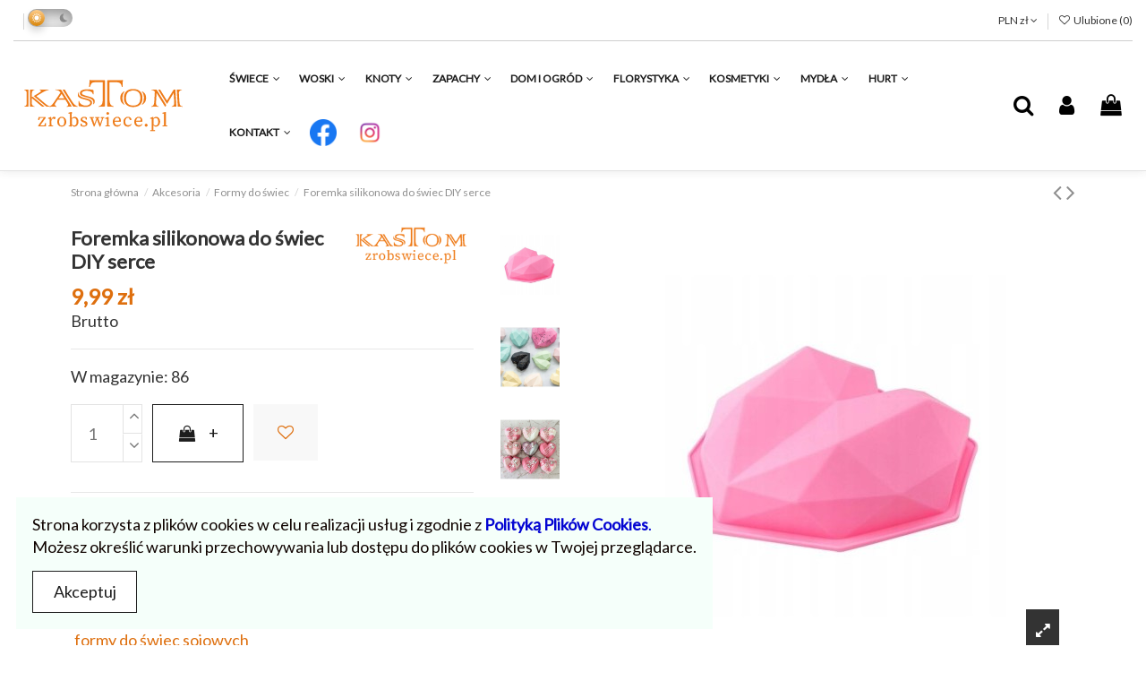

--- FILE ---
content_type: text/html; charset=utf-8
request_url: https://zrobswiece.pl/formy-do-swiec/37foremka-silikonowa-do-swiec-diy-serce.html
body_size: 27573
content:
<!doctype html>
<html lang="pl">

<head>
    
        


  <meta charset="utf-8">





  <meta http-equiv="x-ua-compatible" content="ie=edge">







  






  






  <title>Foremka silikonowa do świec DIY serce</title>

  

    

  

  

    

  

  <meta name="description" content="Foremka silikonowa w kształcie serca, idealna do produkcji świec DIY. Łatwa do użycia i czyszczenia. Twórz oryginalne i ozdobne świece w kształcie serca. Sprawdź już teraz!">

  <meta name="keywords" content="Foremka silikonowa do świec DIY serce">

  
  

  
    <link rel="canonical" href="https://zrobswiece.pl/formy-do-swiec/37foremka-silikonowa-do-swiec-diy-serce.html">

  
  



  

    
  



  

    <script type="application/ld+json">
  {
    "@context": "https://schema.org",
    "@id": "#store-organization",
    "@type": "Organization",
    "name" : "Kastom - zrobswiece.pl | Asortyment do samodzielnego wyrobu świec",
    "url" : "https://zrobswiece.pl/",
  
      "logo": {
        "@type": "ImageObject",
        "url":"https://zrobswiece.pl/img/logo-1672667499.jpg"
      }
      }
</script>

<script type="application/ld+json">
  {
    "@context": "https://schema.org",
    "@type": "WebPage",
    "isPartOf": {
      "@type": "WebSite",
      "url":  "https://zrobswiece.pl/",
      "name": "Kastom - zrobswiece.pl | Asortyment do samodzielnego wyrobu świec"
    },
    "name": "Foremka silikonowa do świec DIY serce",
    "url":  "https://zrobswiece.pl/formy-do-swiec/37foremka-silikonowa-do-swiec-diy-serce.html"
  }
</script>


  <script type="application/ld+json">
    {
      "@context": "https://schema.org",
      "@type": "BreadcrumbList",
      "itemListElement": [
                  {
            "@type": "ListItem",
            "position": 1,
            "name": "Strona główna",
            "item": "https://zrobswiece.pl/"
          },              {
            "@type": "ListItem",
            "position": 2,
            "name": "Akcesoria",
            "item": "https://zrobswiece.pl/akcesoria-41"
          },              {
            "@type": "ListItem",
            "position": 3,
            "name": "Formy do świec",
            "item": "https://zrobswiece.pl/formy-do-swiec-43"
          },              {
            "@type": "ListItem",
            "position": 4,
            "name": "Foremka silikonowa do świec DIY serce",
            "item": "https://zrobswiece.pl/formy-do-swiec/37foremka-silikonowa-do-swiec-diy-serce.html"
          }          ]
    }
  </script>



  



  

        <script type="application/ld+json">
  {
    "@context": "https://schema.org/",
    "@type": "Product",
    "@id": "#product-snippet-id",
    "name": "Foremka silikonowa do świec DIY serce",
    "description": "Foremka silikonowa w kształcie serca, idealna do produkcji świec DIY. Łatwa do użycia i czyszczenia. Twórz oryginalne i ozdobne świece w kształcie serca. Sprawdź już teraz!",
    "category": "Formy do świec",
    "image" :"https://zrobswiece.pl/14146-home_default/foremka-silikonowa-do-swiec-diy-serce.jpg",    "sku": "FORMA SILIKONOWA SERDUSZKO",
    "mpn": "FORMA SILIKONOWA SERDUSZKO"
    ,"gtin13": "5904474650479"
        ,
    "brand": {
      "@type": "Brand",
      "name": "Kastom - zrobswiece.pl"
    }
            ,
    "weight": {
        "@context": "https://schema.org",
        "@type": "QuantitativeValue",
        "value": "0.020000",
        "unitCode": "kg"
    }
        ,
    "offers": {
      "@type": "Offer",
      "priceCurrency": "PLN",
      "name": "Foremka silikonowa do świec DIY serce",
      "price": "9.99",
      "url": "https://zrobswiece.pl/formy-do-swiec/37foremka-silikonowa-do-swiec-diy-serce.html",
      "priceValidUntil": "2026-02-01",
              "image": ["https://zrobswiece.pl/14146-thickbox_default/foremka-silikonowa-do-swiec-diy-serce.jpg","https://zrobswiece.pl/14147-thickbox_default/foremka-silikonowa-do-swiec-diy-serce.jpg","https://zrobswiece.pl/14148-thickbox_default/foremka-silikonowa-do-swiec-diy-serce.jpg"],
            "sku": "FORMA SILIKONOWA SERDUSZKO",
      "mpn": "FORMA SILIKONOWA SERDUSZKO",
      "gtin13": "5904474650479",              "availability": "https://schema.org/InStock",
      "seller": {
        "@type": "Organization",
        "name": "Kastom - zrobswiece.pl | Asortyment do samodzielnego wyrobu świec"
      }
    }
      }
</script>





  

    

  







    <meta property="og:type" content="product">

    <meta property="og:url" content="https://zrobswiece.pl/formy-do-swiec/37foremka-silikonowa-do-swiec-diy-serce.html">

    <meta property="og:title" content="Foremka silikonowa do świec DIY serce">

    <meta property="og:site_name" content="Kastom - zrobswiece.pl | Asortyment do samodzielnego wyrobu świec">

    <meta property="og:description" content="Foremka silikonowa w kształcie serca, idealna do produkcji świec DIY. Łatwa do użycia i czyszczenia. Twórz oryginalne i ozdobne świece w kształcie serca. Sprawdź już teraz!">

    
        <meta property="og:image" content="https://zrobswiece.pl/14146-thickbox_default/foremka-silikonowa-do-swiec-diy-serce.jpg">

        <meta property="og:image:width" content="1100">

        <meta property="og:image:height" content="1422">

    










  
    <meta name="viewport" content="width=device-width, initial-scale=1">

  











  <link rel="icon" type="image/vnd.microsoft.icon" href="https://zrobswiece.pl/img/favicon.ico?1677501326">

  <link rel="shortcut icon" type="image/x-icon" href="https://zrobswiece.pl/img/favicon.ico?1677501326">

  
  










    <link rel="stylesheet" href="https://zrobswiece.pl/themes/warehouse/assets/cache/theme-eca8e61334.css" type="text/css" media="all">








<link rel="preload" as="font"

      href="/themes/warehouse/assets/css/font-awesome/fonts/fontawesome-webfont.woff?v=4.7.0"

      type="font/woff" crossorigin="anonymous">

<link rel="preload" as="font"

      href="/themes/warehouse/assets/css/font-awesome/fonts/fontawesome-webfont.woff2?v=4.7.0"

      type="font/woff2" crossorigin="anonymous">





<link  rel="preload stylesheet"  as="style" href="/themes/warehouse/assets/css/font-awesome/css/font-awesome-preload.css"

       type="text/css" crossorigin="anonymous">











  

  <script>
        var elementorFrontendConfig = {"isEditMode":"","stretchedSectionContainer":"","instagramToken":"","is_rtl":false,"ajax_csfr_token_url":"https:\/\/zrobswiece.pl\/module\/iqitelementor\/Actions?process=handleCsfrToken&ajax=1"};
        var iqitTheme = {"rm_sticky":"0","rm_breakpoint":0,"op_preloader":"0","cart_style":"floating","cart_confirmation":"modal","h_layout":"4","f_fixed":"","f_layout":"3","h_absolute":"0","h_sticky":"0","hw_width":"fullwidth","hm_submenu_width":"fullwidth","h_search_type":"box","pl_lazyload":true,"pl_infinity":false,"pl_rollover":true,"pl_crsl_autoplay":false,"pl_slider_ld":6,"pl_slider_d":6,"pl_slider_t":4,"pl_slider_p":2,"pp_thumbs":"leftd","pp_zoom":"inner","pp_image_layout":"carousel","pp_tabs":"section","pl_grid_qty":false};
        var iqitcountdown_days = "d.";
        var iqitfdc_from = 0;
        var iqitmegamenu = {"sticky":"false","containerSelector":"#wrapper > .container"};
        var iqitwishlist = {"nbProducts":0};
        var mergado = [];
        var mergado_GA4_settings = {"withShipping":false,"withVat":true,"sendTo":"G-XMDP2FRM7Q"};
        var mergado_GAds_settings = {"remarketingActive":false,"remarketingType":"retail","sendTo":""};
        var mergado_GUA_settings = {"enhancedActive":false,"withVat":true,"sendTo":"UA-G-XMDP2FRM7Q"};
        var payuLangId = "pl";
        var payuSFEnabled = false;
        var prestashop = {"cart":{"products":[],"totals":{"total":{"type":"total","label":"Suma","amount":0,"value":"0,00\u00a0z\u0142"},"total_including_tax":{"type":"total","label":"Suma (brutto)","amount":0,"value":"0,00\u00a0z\u0142"},"total_excluding_tax":{"type":"total","label":"Suma (netto)","amount":0,"value":"0,00\u00a0z\u0142"}},"subtotals":{"products":{"type":"products","label":"Produkty","amount":0,"value":"0,00\u00a0z\u0142"},"discounts":null,"shipping":{"type":"shipping","label":"Wysy\u0142ka","amount":0,"value":""},"tax":null},"products_count":0,"summary_string":"0 sztuk","vouchers":{"allowed":1,"added":[]},"discounts":[],"minimalPurchase":0,"minimalPurchaseRequired":""},"currency":{"id":1,"name":"Z\u0142oty polski","iso_code":"PLN","iso_code_num":"985","sign":"z\u0142"},"customer":{"lastname":null,"firstname":null,"email":null,"birthday":null,"newsletter":null,"newsletter_date_add":null,"optin":null,"website":null,"company":null,"siret":null,"ape":null,"is_logged":false,"gender":{"type":null,"name":null},"addresses":[]},"language":{"name":"Polski (Polish)","iso_code":"pl","locale":"pl-PL","language_code":"pl","is_rtl":"0","date_format_lite":"Y-m-d","date_format_full":"Y-m-d H:i:s","id":1},"page":{"title":"","canonical":"https:\/\/zrobswiece.pl\/formy-do-swiec\/37foremka-silikonowa-do-swiec-diy-serce.html","meta":{"title":"Foremka silikonowa do \u015bwiec DIY serce","description":"Foremka silikonowa w kszta\u0142cie serca, idealna do produkcji \u015bwiec DIY. \u0141atwa do u\u017cycia i czyszczenia. Tw\u00f3rz oryginalne i ozdobne \u015bwiece w kszta\u0142cie serca. Sprawd\u017a ju\u017c teraz!","keywords":"Foremka silikonowa do \u015bwiec DIY serce","robots":"index"},"page_name":"product","body_classes":{"lang-pl":true,"lang-rtl":false,"country-PL":true,"currency-PLN":true,"layout-full-width":true,"page-product":true,"tax-display-enabled":true,"product-id-37":true,"product-Foremka silikonowa do \u015bwiec DIY serce":true,"product-id-category-43":true,"product-id-manufacturer-1":true,"product-id-supplier-0":true,"product-available-for-order":true},"admin_notifications":[]},"shop":{"name":"Kastom - zrobswiece.pl | Asortyment do samodzielnego wyrobu \u015bwiec","logo":"https:\/\/zrobswiece.pl\/img\/logo-1672667499.jpg","stores_icon":"https:\/\/zrobswiece.pl\/img\/logo_stores.png","favicon":"https:\/\/zrobswiece.pl\/img\/favicon.ico"},"urls":{"base_url":"https:\/\/zrobswiece.pl\/","current_url":"https:\/\/zrobswiece.pl\/formy-do-swiec\/37foremka-silikonowa-do-swiec-diy-serce.html","shop_domain_url":"https:\/\/zrobswiece.pl","img_ps_url":"https:\/\/zrobswiece.pl\/img\/","img_cat_url":"https:\/\/zrobswiece.pl\/img\/c\/","img_lang_url":"https:\/\/zrobswiece.pl\/img\/l\/","img_prod_url":"https:\/\/zrobswiece.pl\/img\/p\/","img_manu_url":"https:\/\/zrobswiece.pl\/img\/m\/","img_sup_url":"https:\/\/zrobswiece.pl\/img\/su\/","img_ship_url":"https:\/\/zrobswiece.pl\/img\/s\/","img_store_url":"https:\/\/zrobswiece.pl\/img\/st\/","img_col_url":"https:\/\/zrobswiece.pl\/img\/co\/","img_url":"https:\/\/zrobswiece.pl\/themes\/warehouse\/assets\/img\/","css_url":"https:\/\/zrobswiece.pl\/themes\/warehouse\/assets\/css\/","js_url":"https:\/\/zrobswiece.pl\/themes\/warehouse\/assets\/js\/","pic_url":"https:\/\/zrobswiece.pl\/upload\/","pages":{"address":"https:\/\/zrobswiece.pl\/adres","addresses":"https:\/\/zrobswiece.pl\/adresy","authentication":"https:\/\/zrobswiece.pl\/logowanie","cart":"https:\/\/zrobswiece.pl\/koszyk","category":"https:\/\/zrobswiece.pl\/index.php?controller=category","cms":"https:\/\/zrobswiece.pl\/index.php?controller=cms","contact":"https:\/\/zrobswiece.pl\/index.php?controller=contact","discount":"https:\/\/zrobswiece.pl\/rabaty","guest_tracking":"https:\/\/zrobswiece.pl\/sledzenie-zamowien-gosci","history":"https:\/\/zrobswiece.pl\/historia-zamowien","identity":"https:\/\/zrobswiece.pl\/dane-osobiste","index":"https:\/\/zrobswiece.pl\/","my_account":"https:\/\/zrobswiece.pl\/moje-konto","order_confirmation":"https:\/\/zrobswiece.pl\/potwierdzenie-zamowienia","order_detail":"https:\/\/zrobswiece.pl\/index.php?controller=order-detail","order_follow":"https:\/\/zrobswiece.pl\/sledzenie-zamowienia","order":"https:\/\/zrobswiece.pl\/zamowienie","order_return":"https:\/\/zrobswiece.pl\/index.php?controller=order-return","order_slip":"https:\/\/zrobswiece.pl\/potwierdzenie-zwrotu","pagenotfound":"https:\/\/zrobswiece.pl\/nie-znaleziono-strony","password":"https:\/\/zrobswiece.pl\/odzyskiwanie-hasla","pdf_invoice":"https:\/\/zrobswiece.pl\/index.php?controller=pdf-invoice","pdf_order_return":"https:\/\/zrobswiece.pl\/index.php?controller=pdf-order-return","pdf_order_slip":"https:\/\/zrobswiece.pl\/index.php?controller=pdf-order-slip","prices_drop":"https:\/\/zrobswiece.pl\/promocje","product":"https:\/\/zrobswiece.pl\/index.php?controller=product","search":"https:\/\/zrobswiece.pl\/szukaj","sitemap":"https:\/\/zrobswiece.pl\/mapa-strony","stores":"https:\/\/zrobswiece.pl\/index.php?controller=stores","supplier":"https:\/\/zrobswiece.pl\/dostawcy","register":"https:\/\/zrobswiece.pl\/logowanie?create_account=1","order_login":"https:\/\/zrobswiece.pl\/zamowienie?login=1"},"alternative_langs":[],"theme_assets":"\/themes\/warehouse\/assets\/","actions":{"logout":"https:\/\/zrobswiece.pl\/?mylogout="},"no_picture_image":{"bySize":{"small_default":{"url":"https:\/\/zrobswiece.pl\/img\/p\/pl-default-small_default.jpg","width":98,"height":127},"cart_default":{"url":"https:\/\/zrobswiece.pl\/img\/p\/pl-default-cart_default.jpg","width":125,"height":162},"home_default":{"url":"https:\/\/zrobswiece.pl\/img\/p\/pl-default-home_default.jpg","width":236,"height":305},"large_default":{"url":"https:\/\/zrobswiece.pl\/img\/p\/pl-default-large_default.jpg","width":381,"height":492},"medium_default":{"url":"https:\/\/zrobswiece.pl\/img\/p\/pl-default-medium_default.jpg","width":452,"height":584},"thickbox_default":{"url":"https:\/\/zrobswiece.pl\/img\/p\/pl-default-thickbox_default.jpg","width":1100,"height":1422}},"small":{"url":"https:\/\/zrobswiece.pl\/img\/p\/pl-default-small_default.jpg","width":98,"height":127},"medium":{"url":"https:\/\/zrobswiece.pl\/img\/p\/pl-default-large_default.jpg","width":381,"height":492},"large":{"url":"https:\/\/zrobswiece.pl\/img\/p\/pl-default-thickbox_default.jpg","width":1100,"height":1422},"legend":""}},"configuration":{"display_taxes_label":true,"display_prices_tax_incl":true,"is_catalog":false,"show_prices":true,"opt_in":{"partner":false},"quantity_discount":{"type":"discount","label":"Rabat Jednostkowy"},"voucher_enabled":1,"return_enabled":1},"field_required":[],"breadcrumb":{"links":[{"title":"Strona g\u0142\u00f3wna","url":"https:\/\/zrobswiece.pl\/"},{"title":"Akcesoria","url":"https:\/\/zrobswiece.pl\/akcesoria-41"},{"title":"Formy do \u015bwiec","url":"https:\/\/zrobswiece.pl\/formy-do-swiec-43"},{"title":"Foremka silikonowa do \u015bwiec DIY serce","url":"https:\/\/zrobswiece.pl\/formy-do-swiec\/37foremka-silikonowa-do-swiec-diy-serce.html"}],"count":4},"link":{"protocol_link":"https:\/\/","protocol_content":"https:\/\/"},"time":1768620829,"static_token":"d26e0aba952af7b2e2305b62f90244f6","token":"12d5b32d7b04ee61f7c74164807ffa2b","debug":false};
        var prestashopFacebookAjaxController = "https:\/\/zrobswiece.pl\/module\/ps_facebook\/Ajax";
        var psemailsubscription_subscription = "https:\/\/zrobswiece.pl\/module\/ps_emailsubscription\/subscription";
      </script>







  <script src="https://mapa.ecommerce.poczta-polska.pl/widget/scripts/ppwidget.js"></script>
        <script type="text/javascript">
          window.mmp = {};
        </script>
                <script>
          window.mmp.cookies = {
            functions: {},
            sections: {
              functional: {
                onloadStatus: 1,
                functions: {},
                names: {}
              },
              analytical: {
                onloadStatus: 1,
                functions: {},
                names: {}
              },
              advertisement: {
                onloadStatus: 1,
                functions: {},
                names: {}
              }
            }
          };

          window.mmp.cookies.sections.functional.names = ["DmCookiesFunctional"];
          window.mmp.cookies.sections.advertisement.names = ["DmCookiesMarketing"];
          window.mmp.cookies.sections.analytical.names = ["DmCookiesAnalytics"];
        </script>
        <div style="display: none;" data-mscd='[]' data-mscd-cart-id='' data-morder-url='https://zrobswiece.pl/zamowienie' data-mcoupons="" data-products-with-vat="[]" data-products-without-vat="[]"></div>

<!-- Global site tag (gtag.js) - Google Analytics -->
<script async src="https://www.googletagmanager.com/gtag/js?id=G-XMDP2FRM7Q"></script>
<script>
    window.dataLayer = window.dataLayer || [];

    function gtag() {
        dataLayer.push(arguments);
    }

    gtag('js', new Date());

    gtag('consent', 'default', {
      'analytics_storage': 'granted',
      'ad_storage': 'granted',
    });

    
            gtag('config', 'G-XMDP2FRM7Q' );
    
    
        window.mmp.cookies.sections.analytical.functions.gtagAnalytics = function () {
      gtag('consent', 'update', {
        'analytics_storage': 'granted'
      });
    };
    
    </script>
<meta name="google-site-verification" content="5SgorR5a4fxznbIcWVocB4c75zpfoIrrwdCEBvWwLw4" /><?php
/**
 * NOTICE OF LICENSE
 *
 * Smartsupp live chat - official plugin. Smartsupp is free live chat with visitor recording. 
 * The plugin enables you to create a free account or sign in with existing one. Pre-integrated 
 * customer info with WooCommerce (you will see names and emails of signed in webshop visitors).
 * Optional API for advanced chat box modifications.
 *
 * You must not modify, adapt or create derivative works of this source code
 *
 *  @author    Smartsupp
 *  @copyright 2021 Smartsupp.com
 *  @license   GPL-2.0+
**/ 
?>

<script type="text/javascript">
            var _smartsupp = _smartsupp || {};
            _smartsupp.key = '3103892baead7fcd2ced179b22dd6b2dcec8451b';
_smartsupp.cookieDomain = '.zrobswiece.pl';
_smartsupp.sitePlatform = 'Prestashop 1.7.8.5';
window.smartsupp||(function(d) {
                var s,c,o=smartsupp=function(){ o._.push(arguments)};o._=[];
                s=d.getElementsByTagName('script')[0];c=d.createElement('script');
                c.type='text/javascript';c.charset='utf-8';c.async=true;
                c.src='//www.smartsuppchat.com/loader.js';s.parentNode.insertBefore(c,s);
            })(document);
            </script><script type="text/javascript"></script>                            <link rel="alternate" href="https://zrobswiece.pl/formy-do-swiec/37foremka-silikonowa-do-swiec-diy-serce.html"
                  hreflang="pl-pl"/>
                                    <link rel="canonical" href="https://zrobswiece.pl/formy-do-swiec/37foremka-silikonowa-do-swiec-diy-serce.html"/>
                                    <link rel="alternate" href="https://zrobswiece.pl/formy-do-swiec/37foremka-silikonowa-do-swiec-diy-serce.html" hreflang="x-default"/>
            





    

    
        <meta property="product:pretax_price:amount" content="8.12">

        <meta property="product:pretax_price:currency" content="PLN">

        <meta property="product:price:amount" content="9.99">

        <meta property="product:price:currency" content="PLN">

    
    
        <meta property="product:weight:value" content="0.020000">

        <meta property="product:weight:units" content="kg">

    


    



     <link rel="preconnect" href="https://fonts.googleapis.com">
<link rel="preconnect" href="https://fonts.gstatic.com" crossorigin>
<link href="https://fonts.googleapis.com/css2?family=Lato&display=swap" rel="stylesheet"> </head>

<body id="product" class="lang-pl country-pl currency-pln layout-full-width page-product tax-display-enabled product-id-37 product-foremka-silikonowa-do-swiec-diy-serce product-id-category-43 product-id-manufacturer-1 product-id-supplier-0 product-available-for-order body-desktop-header-style-w-4">


    




    


<main id="main-page-content"  >
    
            

    <header id="header" class="desktop-header-style-w-4">
        
            
  <div class="header-banner">
    
  </div>




            <div class="container">
        <nav class="header-nav">
    
        <div class="row justify-content-between">
            <div class="col col-auto col-md left-nav">
                                            <div class="block-iqitlinksmanager block-iqitlinksmanager-2 block-links-inline d-inline-block">
            <ul>
                            </ul>
        </div>
        


                                        <div class="darkFlex"><input type="checkbox" id="darkmode-toggle" value="dark" style="width: 0; height: 0; visibility: hidden;" /> <label for="darkmode-toggle" class="labelDark"><svg viewbox="0 0 48 48" class="sun" xmlns="http://www.w3.org/2000/svg" fill="#000000"><g id="SVGRepo_bgCarrier" stroke-width="0"></g><g id="SVGRepo_iconCarrier"> <path d="M0 0h48v48H0z" fill="none"></path> <g id="Shopicon"> <circle cx="24" cy="24" r="10"></circle> <rect x="22" y="4" width="4" height="6"></rect> <rect x="22" y="38" width="4" height="6"></rect> <rect x="4" y="22" width="6" height="4"></rect> <rect x="38" y="22" width="6" height="4"></rect> <rect x="13.5" y="6.278" transform="matrix(0.866 -0.5 0.5 0.866 -2.5623 8.9935)" width="4" height="6"></rect> <rect x="30.5" y="35.722" transform="matrix(0.866 -0.5 0.5 0.866 -15.0067 21.4372)" width="4.001" height="6"></rect> <rect x="6.277" y="30.5" transform="matrix(0.866 -0.5 0.5 0.866 -15.0068 8.9926)" width="6" height="4.001"></rect> <rect x="35.722" y="13.5" transform="matrix(0.8661 -0.4999 0.4999 0.8661 -2.5628 21.4339)" width="6" height="4.001"></rect> <rect x="7.277" y="12.5" transform="matrix(0.5 -0.866 0.866 0.5 -8.7847 15.7846)" width="4.001" height="6"></rect> <rect x="36.722" y="29.5" transform="matrix(0.5 -0.866 0.866 0.5 -8.7845 49.7849)" width="4.001" height="6"></rect> <rect x="12.5" y="36.722" transform="matrix(0.5 -0.866 0.866 0.5 -25.7843 32.7831)" width="6" height="4"></rect> <rect x="29.5" y="7.277" transform="matrix(0.5001 -0.866 0.866 0.5001 8.2139 32.7828)" width="5.999" height="4.001"></rect> </g> </g></svg><svg viewbox="0 0 48 48" class="moon" xmlns="http://www.w3.org/2000/svg" fill="#000000"><g id="SVGRepo_bgCarrier" stroke-width="0"></g><g id="SVGRepo_iconCarrier">   <title>moon-solid</title>  <g id="Layer_2" data-name="Layer 2"> <g id="invisible_box" data-name="invisible box"> <rect width="48" height="48" fill="none"></rect> </g> <g id="Q3_icons" data-name="Q3 icons"> <path d="M24.2,5h-.1a19.2,19.2,0,0,0-17,21.1A19.2,19.2,0,0,0,24.2,42.9h2.1a19.2,19.2,0,0,0,14.4-6.4A.9.9,0,0,0,40,35H38.1c-8.8-.5-16.6-8.4-16.9-17.1A17.4,17.4,0,0,1,25,6.6,1,1,0,0,0,24.2,5Z"></path> </g> </g> </g></svg></label></div>
                        
            </div>
            <div class="col col-auto center-nav text-center">
                
             </div>
            <div class="col col-auto col-md right-nav text-right">
                <div id="currency_selector" class="d-inline-block">
    <div class="currency-selector dropdown js-dropdown d-inline-block">
        <a class="expand-more" data-toggle="dropdown">PLN  zł <i class="fa fa-angle-down" aria-hidden="true"></i></a>
        <div class="dropdown-menu">
            <ul>
                                    <li >
                        <a title="Euro" rel="nofollow" href="https://zrobswiece.pl/formy-do-swiec/37foremka-silikonowa-do-swiec-diy-serce.html?SubmitCurrency=1&amp;id_currency=2"
                           class="dropdown-item">EUR  €</a>
                    </li>
                                    <li  class="current" >
                        <a title="Złoty polski" rel="nofollow" href="https://zrobswiece.pl/formy-do-swiec/37foremka-silikonowa-do-swiec-diy-serce.html?SubmitCurrency=1&amp;id_currency=1"
                           class="dropdown-item">PLN  zł</a>
                    </li>
                            </ul>
        </div>
    </div>
</div>
<div class="d-inline-block">
    <a href="//zrobswiece.pl/module/iqitwishlist/view">
        <i class="fa fa-heart-o fa-fw" aria-hidden="true"></i> Ulubione (<span
                id="iqitwishlist-nb"></span>)
    </a>
</div>

             </div>
        </div>

                        </nav>
            </div>
        



<div id="desktop-header" class="desktop-header-style-4">
    
            
<div class="header-top">
    <div id="desktop-header-container" class="container">
        <div class="row align-items-center">
                            <div class="col col-auto col-header-left">
                    <div id="desktop_logo">
                        
  <a href="https://zrobswiece.pl/">
    <img class="logo img-fluid"
         src="https://zrobswiece.pl/img/logo-1672667499.jpg"
                  alt="Kastom - zrobswiece.pl | Asortyment do samodzielnego wyrobu świec"
         width="200"
         height="60"
    >
  </a>

                    </div>
                    
                </div>
                <div class="col col-header-center col-header-menu">
                                        	<div id="iqitmegamenu-wrapper" class="iqitmegamenu-wrapper iqitmegamenu-all">
		<div class="container container-iqitmegamenu">
		<div id="iqitmegamenu-horizontal" class="iqitmegamenu  clearfix" role="navigation">

								
				<nav id="cbp-hrmenu" class="cbp-hrmenu cbp-horizontal cbp-hrsub-narrow">
					<ul>
												<li id="cbp-hrmenu-tab-1" class="cbp-hrmenu-tab cbp-hrmenu-tab-1  cbp-has-submeu">
	<a href="https://zrobswiece.pl/swiece-46" class="nav-link" >

								<span class="cbp-tab-title">
								Świece <i class="fa fa-angle-down cbp-submenu-aindicator"></i></span>
														</a>
														<div class="cbp-hrsub col-8">
								<div class="cbp-hrsub-inner">
									<div class="container iqitmegamenu-submenu-container">
									
																																	




<div class="row menu_row menu-element  first_rows menu-element-id-1">
                

                                                




    <div class="col-3 cbp-menu-column cbp-menu-element menu-element-id-2 ">
        <div class="cbp-menu-column-inner">
                        
                
                
                    
                                                    <div class="row cbp-categories-row">
                                                                                                            <div class="col-12">
                                            <div class="cbp-category-link-w"><a href="https://zrobswiece.pl/swiece-46"
                                                                                class="cbp-column-title nav-link cbp-category-title">Świece</a>
                                                                                                                                                    
    <ul class="cbp-links cbp-category-tree"><li ><div class="cbp-category-link-w"><a href="https://zrobswiece.pl/swiece-klasyczne-47">Klasyczne</a></div></li><li ><div class="cbp-category-link-w"><a href="https://zrobswiece.pl/swiece-kule-48">Kule</a></div></li><li ><div class="cbp-category-link-w"><a href="https://zrobswiece.pl/swiece-podgrzewacze-50">Podgrzewacze</a></div></li><li ><div class="cbp-category-link-w"><a href="https://zrobswiece.pl/swiece-w-szkle-86">W szkle</a></div></li><li ><div class="cbp-category-link-w"><a href="https://zrobswiece.pl/swiece-inne-91">Inne</a></div></li><li ><div class="cbp-category-link-w"><a href="https://zrobswiece.pl/swiateczne-114">Świąteczne</a></div></li></ul>

                                                                                            </div>
                                        </div>
                                                                                                </div>
                                            
                
            

            
            </div>    </div>
                                    




    <div class="col-9 cbp-menu-column cbp-menu-element menu-element-id-6 ">
        <div class="cbp-menu-column-inner">
                        
                                                            <span class="cbp-column-title nav-link transition-300">Polecane produkty </span>
                                    
                
                                                                        <div class="cbp-products-list  row ">
            <div class="col-6">
            <div class="product-miniature-container clearfix">
                <div class="row align-items-center list-small-gutters">

                    <div class="thumbnail-container col-3">
                        <a class="thumbnail product-thumbnail" href="https://zrobswiece.pl/swiece-klasyczne/571/2694-swieca-stozkowa-gastronomiczna-210-21-mm---zestaw-50-szt.html#/8-kolor-bialy" title="Świeca stożkowa gastronomiczna 210/21 mm - zestaw 50 szt.">
                            <img class="img-fluid"
                                 src="https://zrobswiece.pl/2968-small_default/swieca-stozkowa-gastronomiczna-210-21-mm---zestaw-50-szt.jpg"
                                 loading="lazy"
                                 alt="Świeca stożkowa gastronomiczna 210/21 mm - zestaw 50 szt."
                                     width="98" height="127"/>
                        </a>
                    </div>

                    <div class="product-description col">
                        <a class="cbp-product-name" href="https://zrobswiece.pl/swiece-klasyczne/571swieca-stozkowa-gastronomiczna-210-21-mm---zestaw-50-szt.html" title="Świeca stożkowa gastronomiczna 210/21 mm - zestaw 50 szt.">
                            Świeca stożkowa gastronomiczna 210/21 mm - zestaw 50 szt.
                        </a>
                                                <div class="product-price-and-shipping" >
                            <span class="product-price">79,99 zł</span>
                                                    </div>
                                            </div>

                </div>
            </div>
        </div>
    </div>


                                            
                
            

            
            </div>    </div>
                            
                </div>
																							




<div class="row menu_row menu-element  first_rows menu-element-id-12">
                

                                                




    <div class="col-3 cbp-menu-column cbp-menu-element menu-element-id-7 ">
        <div class="cbp-menu-column-inner">
                        
                
                
                    
                                                    <div class="row cbp-categories-row">
                                                                                                            <div class="col-12">
                                            <div class="cbp-category-link-w"><a href="https://zrobswiece.pl/akcesoria-41"
                                                                                class="cbp-column-title nav-link cbp-category-title">Akcesoria</a>
                                                                                                                                                    
    <ul class="cbp-links cbp-category-tree"><li ><div class="cbp-category-link-w"><a href="https://zrobswiece.pl/akcesoria-blaszkitl-85">Blaszki do tea light</a></div></li><li ><div class="cbp-category-link-w"><a href="https://zrobswiece.pl/akcesoria-kominki-42">Kominki zapachowe</a></div></li><li ><div class="cbp-category-link-w"><a href="https://zrobswiece.pl/formy-do-swiec-43">Formy do świec</a></div></li><li ><div class="cbp-category-link-w"><a href="https://zrobswiece.pl/akcesoria-swieczniki-44">Świeczniki</a></div></li><li ><div class="cbp-category-link-w"><a href="https://zrobswiece.pl/susz-do-swiec-82">Susz do świec</a></div></li><li ><div class="cbp-category-link-w"><a href="https://zrobswiece.pl/akcesoria-naklejki-92">Naklejki na świece</a></div></li><li ><div class="cbp-category-link-w"><a href="https://zrobswiece.pl/akcesoria-inne-45">Inne</a></div></li></ul>

                                                                                            </div>
                                        </div>
                                                                                                </div>
                                            
                
            

            
            </div>    </div>
                                    




    <div class="col-9 cbp-menu-column cbp-menu-element menu-element-id-8 ">
        <div class="cbp-menu-column-inner">
                        
                
                
                                                                        <div class="cbp-products-list  row ">
            <div class="col-6">
            <div class="product-miniature-container clearfix">
                <div class="row align-items-center list-small-gutters">

                    <div class="thumbnail-container col-3">
                        <a class="thumbnail product-thumbnail" href="https://zrobswiece.pl/akcesoria-naklejki/897/5103-zestaw-8-szt-naklejka-na-swiece-sojowe-diy-eko.html#/275-ilosc-8_szt" title="Zestaw 8 szt. naklejka na świece sojowe DIY EKO">
                            <img class="img-fluid"
                                 src="https://zrobswiece.pl/11882-small_default/zestaw-8-szt-naklejka-na-swiece-sojowe-diy-eko.jpg"
                                 loading="lazy"
                                 alt="Zestaw 8 szt. naklejka na świece sojowe DIY EKO"
                                     width="98" height="127"/>
                        </a>
                    </div>

                    <div class="product-description col">
                        <a class="cbp-product-name" href="https://zrobswiece.pl/akcesoria-naklejki/897zestaw-8-szt-naklejka-na-swiece-sojowe-diy-eko.html" title="Zestaw 8 szt. naklejka na świece sojowe DIY EKO">
                            Zestaw 8 szt. naklejka na świece sojowe DIY EKO
                        </a>
                                                <div class="product-price-and-shipping" >
                            <span class="product-price">3,99 zł</span>
                                                    </div>
                                            </div>

                </div>
            </div>
        </div>
    </div>


                                            
                
            

            
            </div>    </div>
                            
                </div>
																							




<div class="row menu_row menu-element  first_rows menu-element-id-13">
                

                                                




    <div class="col-3 cbp-menu-column cbp-menu-element menu-element-id-9 ">
        <div class="cbp-menu-column-inner">
                        
                
                
                    
                                                    <div class="row cbp-categories-row">
                                                                                                            <div class="col-12">
                                            <div class="cbp-category-link-w"><a href="https://zrobswiece.pl/barwniki-do-swiec-40"
                                                                                class="cbp-column-title nav-link cbp-category-title">Barwniki do świec</a>
                                                                                                                                            </div>
                                        </div>
                                                                                                                                                <div class="col-12">
                                            <div class="cbp-category-link-w"><a href="https://zrobswiece.pl/zestawy-do-swiec-94"
                                                                                class="cbp-column-title nav-link cbp-category-title">Zestawy do świec</a>
                                                                                                                                            </div>
                                        </div>
                                                                                                </div>
                                            
                
            

            
            </div>    </div>
                                    




    <div class="col-9 cbp-menu-column cbp-menu-element menu-element-id-10 ">
        <div class="cbp-menu-column-inner">
                        
                
                
                                                                        <div class="cbp-products-list  row ">
            <div class="col-6">
            <div class="product-miniature-container clearfix">
                <div class="row align-items-center list-small-gutters">

                    <div class="thumbnail-container col-3">
                        <a class="thumbnail product-thumbnail" href="https://zrobswiece.pl/zestawy-do-swiec/900zestaw-do-wyrobu-swiec-naturalnych-sojowych-diy.html" title="Zestaw do wyrobu świec naturalnych sojowych DIY">
                            <img class="img-fluid"
                                 src="https://zrobswiece.pl/11864-small_default/zestaw-do-wyrobu-swiec-naturalnych-sojowych-diy.jpg"
                                 loading="lazy"
                                 alt="Zestaw do wyrobu świec naturalnych sojowych DIY"
                                     width="98" height="127"/>
                        </a>
                    </div>

                    <div class="product-description col">
                        <a class="cbp-product-name" href="https://zrobswiece.pl/zestawy-do-swiec/900zestaw-do-wyrobu-swiec-naturalnych-sojowych-diy.html" title="Zestaw do wyrobu świec naturalnych sojowych DIY">
                            Zestaw do wyrobu świec naturalnych sojowych DIY
                        </a>
                                                <div class="product-price-and-shipping" >
                            <span class="product-price">40,00 zł</span>
                                                    </div>
                                            </div>

                </div>
            </div>
        </div>
            <div class="col-6">
            <div class="product-miniature-container clearfix">
                <div class="row align-items-center list-small-gutters">

                    <div class="thumbnail-container col-3">
                        <a class="thumbnail product-thumbnail" href="https://zrobswiece.pl/barwniki-do-swiec/191/543-barwnik-tluszczowy-do-swiec---zielony.html#/50-waga-2_g" title="Barwnik tłuszczowy do świec - zielony">
                            <img class="img-fluid"
                                 src="https://zrobswiece.pl/1947-small_default/barwnik-tluszczowy-do-swiec---zielony.jpg"
                                 loading="lazy"
                                 alt="Barwnik tłuszczowy do świec - zielony"
                                     width="98" height="127"/>
                        </a>
                    </div>

                    <div class="product-description col">
                        <a class="cbp-product-name" href="https://zrobswiece.pl/barwniki-do-swiec/191barwnik-tluszczowy-do-swiec---zielony.html" title="Barwnik tłuszczowy do świec - zielony">
                            Barwnik tłuszczowy do świec - zielony
                        </a>
                                                <div class="product-price-and-shipping" >
                            <span class="product-price">3,49 zł</span>
                                                    </div>
                                            </div>

                </div>
            </div>
        </div>
    </div>


                                            
                
            

            
            </div>    </div>
                            
                </div>
																					
																			</div>
								</div>
							</div>
													</li>
												<li id="cbp-hrmenu-tab-15" class="cbp-hrmenu-tab cbp-hrmenu-tab-15  cbp-has-submeu">
	<a href="https://zrobswiece.pl/woski-14" class="nav-link" >

								<span class="cbp-tab-title">
								Woski <i class="fa fa-angle-down cbp-submenu-aindicator"></i></span>
														</a>
														<div class="cbp-hrsub col-8">
								<div class="cbp-hrsub-inner">
									<div class="container iqitmegamenu-submenu-container">
									
																																	




<div class="row menu_row menu-element  first_rows menu-element-id-1">
                

                                                




    <div class="col-3 cbp-menu-column cbp-menu-element menu-element-id-2 ">
        <div class="cbp-menu-column-inner">
                        
                
                
                    
                                                    <div class="row cbp-categories-row">
                                                                                                            <div class="col-12">
                                            <div class="cbp-category-link-w"><a href="https://zrobswiece.pl/woski-14"
                                                                                class="cbp-column-title nav-link cbp-category-title">Woski</a>
                                                                                                                                                    
    <ul class="cbp-links cbp-category-tree"><li ><div class="cbp-category-link-w"><a href="https://zrobswiece.pl/wosk-sojowy-15">Wosk sojowy</a></div></li><li ><div class="cbp-category-link-w"><a href="https://zrobswiece.pl/parafina-16">Parafina</a></div></li><li ><div class="cbp-category-link-w"><a href="https://zrobswiece.pl/stearyna-23">Stearyna</a></div></li><li ><div class="cbp-category-link-w"><a href="https://zrobswiece.pl/wosk-do-kominka-29">Wosk do kominka</a></div></li><li ><div class="cbp-category-link-w"><a href="https://zrobswiece.pl/wosk-palmowy-26">Wosk palmowy</a></div></li></ul>

                                                                                            </div>
                                        </div>
                                                                                                </div>
                                            
                
            

            
            </div>    </div>
                                    




    <div class="col-9 cbp-menu-column cbp-menu-element menu-element-id-3 ">
        <div class="cbp-menu-column-inner">
                        
                                                            <span class="cbp-column-title nav-link transition-300">Polecane produkty </span>
                                    
                
                                                                        <div class="cbp-products-list  row ">
            <div class="col-6">
            <div class="product-miniature-container clearfix">
                <div class="row align-items-center list-small-gutters">

                    <div class="thumbnail-container col-3">
                        <a class="thumbnail product-thumbnail" href="https://zrobswiece.pl/parafina/31/54-zel-parafinowy-bezbarwny-do-swiec.html#/26-waga-1_kg" title="Żel parafinowy bezbarwny do świec">
                            <img class="img-fluid"
                                 src="https://zrobswiece.pl/2020-small_default/zel-parafinowy-bezbarwny-do-swiec.jpg"
                                 loading="lazy"
                                 alt="Żel parafinowy bezbarwny do świec"
                                     width="98" height="127"/>
                        </a>
                    </div>

                    <div class="product-description col">
                        <a class="cbp-product-name" href="https://zrobswiece.pl/parafina/31zel-parafinowy-bezbarwny-do-swiec.html" title="Żel parafinowy bezbarwny do świec">
                            Żel parafinowy bezbarwny do świec
                        </a>
                                                <div class="product-price-and-shipping" >
                            <span class="product-price">36,49 zł</span>
                                                    </div>
                                            </div>

                </div>
            </div>
        </div>
            <div class="col-6">
            <div class="product-miniature-container clearfix">
                <div class="row align-items-center list-small-gutters">

                    <div class="thumbnail-container col-3">
                        <a class="thumbnail product-thumbnail" href="https://zrobswiece.pl/stearyna/64/70-stearyna-roslinna-biala-do-odlewu-swiec-ekologiczna.html#/26-waga-1_kg" title="Stearyna roślinna biała do odlewu świec ekologiczna">
                            <img class="img-fluid"
                                 src="https://zrobswiece.pl/2023-small_default/stearyna-roslinna-biala-do-odlewu-swiec-ekologiczna.jpg"
                                 loading="lazy"
                                 alt="Stearyna roślinna biała do odlewu świec ekologiczna"
                                     width="98" height="127"/>
                        </a>
                    </div>

                    <div class="product-description col">
                        <a class="cbp-product-name" href="https://zrobswiece.pl/stearyna/64stearyna-roslinna-biala-do-odlewu-swiec-ekologiczna.html" title="Stearyna roślinna biała do odlewu świec ekologiczna">
                            Stearyna roślinna biała do odlewu świec ekologiczna
                        </a>
                                                <div class="product-price-and-shipping" >
                            <span class="product-price">20,98 zł</span>
                                                    </div>
                                            </div>

                </div>
            </div>
        </div>
            <div class="col-6">
            <div class="product-miniature-container clearfix">
                <div class="row align-items-center list-small-gutters">

                    <div class="thumbnail-container col-3">
                        <a class="thumbnail product-thumbnail" href="https://zrobswiece.pl/wosk-palmowy/32/65-wosk-palmowy-naturalny-do-swiec---pw-008.html#/26-waga-1_kg" title="Wosk palmowy naturalny do świec - PW-008">
                            <img class="img-fluid"
                                 src="https://zrobswiece.pl/9744-small_default/wosk-palmowy-naturalny-do-swiec---pw-008.jpg"
                                 loading="lazy"
                                 alt="Wosk palmowy naturalny do świec - PW-008"
                                     width="98" height="127"/>
                        </a>
                    </div>

                    <div class="product-description col">
                        <a class="cbp-product-name" href="https://zrobswiece.pl/wosk-palmowy/32wosk-palmowy-naturalny-do-swiec---pw-008.html" title="Wosk palmowy naturalny do świec - PW-008">
                            Wosk palmowy naturalny do świec - PW-008
                        </a>
                                                <div class="product-price-and-shipping" >
                            <span class="product-price">20,98 zł</span>
                                                    </div>
                                            </div>

                </div>
            </div>
        </div>
    </div>


                                            
                
            

            
            </div>    </div>
                            
                </div>
																					
																			</div>
								</div>
							</div>
													</li>
												<li id="cbp-hrmenu-tab-14" class="cbp-hrmenu-tab cbp-hrmenu-tab-14  cbp-has-submeu">
	<a href="https://zrobswiece.pl/knoty-30" class="nav-link" >

								<span class="cbp-tab-title">
								Knoty <i class="fa fa-angle-down cbp-submenu-aindicator"></i></span>
														</a>
														<div class="cbp-hrsub col-8">
								<div class="cbp-hrsub-inner">
									<div class="container iqitmegamenu-submenu-container">
									
																																	




<div class="row menu_row menu-element  first_rows menu-element-id-1">
                

                                                




    <div class="col-3 cbp-menu-column cbp-menu-element menu-element-id-3 ">
        <div class="cbp-menu-column-inner">
                        
                
                
                    
                                                    <div class="row cbp-categories-row">
                                                                                                            <div class="col-12">
                                            <div class="cbp-category-link-w"><a href="https://zrobswiece.pl/knoty-30"
                                                                                class="cbp-column-title nav-link cbp-category-title">Knoty</a>
                                                                                                                                                    
    <ul class="cbp-links cbp-category-tree"><li ><div class="cbp-category-link-w"><a href="https://zrobswiece.pl/knoty-bawelniane-31">Knoty bawełniane</a></div></li><li ><div class="cbp-category-link-w"><a href="https://zrobswiece.pl/knoty-drewniane-32">Knoty drewniane</a></div></li><li ><div class="cbp-category-link-w"><a href="https://zrobswiece.pl/knoty-z-blaszka-male-zestawy-78">Knoty z blaszką - małe zestawy</a></div></li><li ><div class="cbp-category-link-w"><a href="https://zrobswiece.pl/knoty-z-blaszka-duze-zestawy-79">Knoty z blaszką - duże zestawy</a></div></li><li ><div class="cbp-category-link-w"><a href="https://zrobswiece.pl/knoty-do-pochodni-i-lamp-naftowych-33">Knoty do pochodni i lamp naftowych</a></div></li><li ><div class="cbp-category-link-w"><a href="https://zrobswiece.pl/blaszki-do-knotow-84">Blaszki do knotów</a></div></li></ul>

                                                                                            </div>
                                        </div>
                                                                                                </div>
                                            
                
            

            
            </div>    </div>
                                    




    <div class="col-9 cbp-menu-column cbp-menu-element menu-element-id-4 ">
        <div class="cbp-menu-column-inner">
                        
                                                            <span class="cbp-column-title nav-link transition-300">Polecane produkty </span>
                                    
                
                                                                        <div class="cbp-products-list  row ">
            <div class="col-6">
            <div class="product-miniature-container clearfix">
                <div class="row align-items-center list-small-gutters">

                    <div class="thumbnail-container col-3">
                        <a class="thumbnail product-thumbnail" href="https://zrobswiece.pl/knoty-z-blaszka-male-zestawy/246knoty-do-swiec-z-blaszka-typ-6-30-2-5-cm-18-szt.html" title="Knoty do świec z blaszką typ 6/30 2,5 cm 18 szt.">
                            <img class="img-fluid"
                                 src="https://zrobswiece.pl/2623-small_default/knoty-do-swiec-z-blaszka-typ-6-30-2-5-cm-18-szt.jpg"
                                 loading="lazy"
                                 alt="Knoty do świec z blaszką typ 6/30 2,5 cm 18 szt."
                                     width="98" height="127"/>
                        </a>
                    </div>

                    <div class="product-description col">
                        <a class="cbp-product-name" href="https://zrobswiece.pl/knoty-z-blaszka-male-zestawy/246knoty-do-swiec-z-blaszka-typ-6-30-2-5-cm-18-szt.html" title="Knoty do świec z blaszką typ 6/30 2,5 cm 18 szt.">
                            Knoty do świec z blaszką typ 6/30 2,5 cm 18 szt.
                        </a>
                                                <div class="product-price-and-shipping" >
                            <span class="product-price">2,79 zł</span>
                                                    </div>
                                            </div>

                </div>
            </div>
        </div>
            <div class="col-6">
            <div class="product-miniature-container clearfix">
                <div class="row align-items-center list-small-gutters">

                    <div class="thumbnail-container col-3">
                        <a class="thumbnail product-thumbnail" href="https://zrobswiece.pl/knoty-z-blaszka-male-zestawy/245knoty-do-swiec-gotowe-z-blaszka-2-5-cm-18-szt.html" title="Knoty do świec gotowe z blaszką 2,5 cm 18 szt.">
                            <img class="img-fluid"
                                 src="https://zrobswiece.pl/2355-small_default/knoty-do-swiec-gotowe-z-blaszka-2-5-cm-18-szt.jpg"
                                 loading="lazy"
                                 alt="Knoty do świec gotowe z blaszką 2,5 cm 18 szt."
                                     width="98" height="127"/>
                        </a>
                    </div>

                    <div class="product-description col">
                        <a class="cbp-product-name" href="https://zrobswiece.pl/knoty-z-blaszka-male-zestawy/245knoty-do-swiec-gotowe-z-blaszka-2-5-cm-18-szt.html" title="Knoty do świec gotowe z blaszką 2,5 cm 18 szt.">
                            Knoty do świec gotowe z blaszką 2,5 cm 18 szt.
                        </a>
                                                <div class="product-price-and-shipping" >
                            <span class="product-price">1,99 zł</span>
                                                    </div>
                                            </div>

                </div>
            </div>
        </div>
            <div class="col-6">
            <div class="product-miniature-container clearfix">
                <div class="row align-items-center list-small-gutters">

                    <div class="thumbnail-container col-3">
                        <a class="thumbnail product-thumbnail" href="https://zrobswiece.pl/knoty-z-blaszka-duze-zestawy/290knoty-do-swiec-gotowe-z-blaszka-2-5-cm-200-szt.html" title="Knoty do świec gotowe z blaszką 2,5 cm 200 szt.">
                            <img class="img-fluid"
                                 src="https://zrobswiece.pl/2652-small_default/knoty-do-swiec-gotowe-z-blaszka-2-5-cm-200-szt.jpg"
                                 loading="lazy"
                                 alt="Knoty do świec gotowe z blaszką 2,5 cm 200 szt."
                                     width="98" height="127"/>
                        </a>
                    </div>

                    <div class="product-description col">
                        <a class="cbp-product-name" href="https://zrobswiece.pl/knoty-z-blaszka-duze-zestawy/290knoty-do-swiec-gotowe-z-blaszka-2-5-cm-200-szt.html" title="Knoty do świec gotowe z blaszką 2,5 cm 200 szt.">
                            Knoty do świec gotowe z blaszką 2,5 cm 200 szt.
                        </a>
                                                <div class="product-price-and-shipping" >
                            <span class="product-price">16,49 zł</span>
                                                    </div>
                                            </div>

                </div>
            </div>
        </div>
    </div>


                                            
                
            

            
            </div>    </div>
                            
                </div>
																					
																			</div>
								</div>
							</div>
													</li>
												<li id="cbp-hrmenu-tab-3" class="cbp-hrmenu-tab cbp-hrmenu-tab-3  cbp-has-submeu">
	<a href="https://zrobswiece.pl/zapachy-do-swiec-34" class="nav-link" >

								<span class="cbp-tab-title">
								Zapachy <i class="fa fa-angle-down cbp-submenu-aindicator"></i></span>
														</a>
														<div class="cbp-hrsub col-8">
								<div class="cbp-hrsub-inner">
									<div class="container iqitmegamenu-submenu-container">
									
																																	




<div class="row menu_row menu-element  first_rows menu-element-id-1">
                

                                                




    <div class="col-3 cbp-menu-column cbp-menu-element menu-element-id-2 ">
        <div class="cbp-menu-column-inner">
                        
                
                
                    
                                                    <div class="row cbp-categories-row">
                                                                                                            <div class="col-12">
                                            <div class="cbp-category-link-w"><a href="https://zrobswiece.pl/zapachy-do-swiec-34"
                                                                                class="cbp-column-title nav-link cbp-category-title">Zapachy do świec</a>
                                                                                                                                                    
    <ul class="cbp-links cbp-category-tree"><li ><div class="cbp-category-link-w"><a href="https://zrobswiece.pl/zapachy-owocowe-36">Owocowe</a></div></li><li ><div class="cbp-category-link-w"><a href="https://zrobswiece.pl/zapachy-slodkie-35">Słodkie</a></div></li><li ><div class="cbp-category-link-w"><a href="https://zrobswiece.pl/zapachy-kwiatowe-37">Kwiatowe</a></div></li><li ><div class="cbp-category-link-w"><a href="https://zrobswiece.pl/zapachy-swiateczne-83">Świąteczne</a></div></li><li ><div class="cbp-category-link-w"><a href="https://zrobswiece.pl/zapachy-inne-39">Inne</a></div></li></ul>

                                                                                            </div>
                                        </div>
                                                                                                </div>
                                            
                
            

            
            </div>    </div>
                                    




    <div class="col-9 cbp-menu-column cbp-menu-element menu-element-id-3 ">
        <div class="cbp-menu-column-inner">
                        
                                                            <span class="cbp-column-title nav-link transition-300">Polecane produkty </span>
                                    
                
                                                                        <div class="cbp-products-list  row ">
            <div class="col-6">
            <div class="product-miniature-container clearfix">
                <div class="row align-items-center list-small-gutters">

                    <div class="thumbnail-container col-3">
                        <a class="thumbnail product-thumbnail" href="https://zrobswiece.pl/zapachy-inne/901zapach-do-swiec---perfumowy-jo-malone-myrrh---tonka.html" title="Zapach do świec - perfumowy Jo Malone Myrrh &amp; Tonka">
                            <img class="img-fluid"
                                 src="https://zrobswiece.pl/15051-small_default/zapach-do-swiec---perfumowy-jo-malone-myrrh---tonka.jpg"
                                 loading="lazy"
                                 alt="Zapach do świec - perfumowy Jo Malone Myrrh &amp; Tonka"
                                     width="98" height="127"/>
                        </a>
                    </div>

                    <div class="product-description col">
                        <a class="cbp-product-name" href="https://zrobswiece.pl/zapachy-inne/901zapach-do-swiec---perfumowy-jo-malone-myrrh---tonka.html" title="Zapach do świec - perfumowy Jo Malone Myrrh &amp; Tonka">
                            Zapach do świec - perfumowy Jo Malone Myrrh &amp; Tonka
                        </a>
                                                <div class="product-price-and-shipping" >
                            <span class="product-price">5,89 zł</span>
                                                    </div>
                                            </div>

                </div>
            </div>
        </div>
            <div class="col-6">
            <div class="product-miniature-container clearfix">
                <div class="row align-items-center list-small-gutters">

                    <div class="thumbnail-container col-3">
                        <a class="thumbnail product-thumbnail" href="https://zrobswiece.pl/zapachy-swiateczne/101/188-zapach-do-swiec---piernik.html#/117-pojemnosc-10_ml" title="Zapach do świec - Piernik">
                            <img class="img-fluid"
                                 src="https://zrobswiece.pl/14551-small_default/zapach-do-swiec---piernik.jpg"
                                 loading="lazy"
                                 alt="Zapach do świec - Piernik"
                                     width="98" height="127"/>
                        </a>
                    </div>

                    <div class="product-description col">
                        <a class="cbp-product-name" href="https://zrobswiece.pl/zapachy-swiateczne/101zapach-do-swiec---piernik.html" title="Zapach do świec - Piernik">
                            Zapach do świec - Piernik
                        </a>
                                                <div class="product-price-and-shipping" >
                            <span class="product-price">5,89 zł</span>
                                                    </div>
                                            </div>

                </div>
            </div>
        </div>
            <div class="col-6">
            <div class="product-miniature-container clearfix">
                <div class="row align-items-center list-small-gutters">

                    <div class="thumbnail-container col-3">
                        <a class="thumbnail product-thumbnail" href="https://zrobswiece.pl/zapachy-kwiatowe/144/446-zapach-do-swiec-sojowych---lawenda-cytryna.html#/117-pojemnosc-10_ml" title="Zapach do świec sojowych - Lawenda-cytryna">
                            <img class="img-fluid"
                                 src="https://zrobswiece.pl/8147-small_default/zapach-do-swiec-sojowych---lawenda-cytryna.jpg"
                                 loading="lazy"
                                 alt="Zapach do świec sojowych - Lawenda-cytryna"
                                     width="98" height="127"/>
                        </a>
                    </div>

                    <div class="product-description col">
                        <a class="cbp-product-name" href="https://zrobswiece.pl/zapachy-kwiatowe/144zapach-do-swiec-sojowych---lawenda-cytryna.html" title="Zapach do świec sojowych - Lawenda-cytryna">
                            Zapach do świec sojowych - Lawenda-cytryna
                        </a>
                                                <div class="product-price-and-shipping" >
                            <span class="product-price">5,89 zł</span>
                                                    </div>
                                            </div>

                </div>
            </div>
        </div>
            <div class="col-6">
            <div class="product-miniature-container clearfix">
                <div class="row align-items-center list-small-gutters">

                    <div class="thumbnail-container col-3">
                        <a class="thumbnail product-thumbnail" href="https://zrobswiece.pl/zapachy-owocowe/148/455-zapach-do-swiec---malina.html#/117-pojemnosc-10_ml" title="Zapach do świec - Malina">
                            <img class="img-fluid"
                                 src="https://zrobswiece.pl/14637-small_default/zapach-do-swiec---malina.jpg"
                                 loading="lazy"
                                 alt="Zapach do świec - Malina"
                                     width="98" height="127"/>
                        </a>
                    </div>

                    <div class="product-description col">
                        <a class="cbp-product-name" href="https://zrobswiece.pl/zapachy-owocowe/148zapach-do-swiec---malina.html" title="Zapach do świec - Malina">
                            Zapach do świec - Malina
                        </a>
                                                <div class="product-price-and-shipping" >
                            <span class="product-price">5,89 zł</span>
                                                    </div>
                                            </div>

                </div>
            </div>
        </div>
    </div>


                                            
                
            

            
            </div>    </div>
                            
                </div>
																					
																			</div>
								</div>
							</div>
													</li>
												<li id="cbp-hrmenu-tab-4" class="cbp-hrmenu-tab cbp-hrmenu-tab-4  cbp-has-submeu">
	<a href="https://zrobswiece.pl/dom-i-ogrod-60" class="nav-link" >

								<span class="cbp-tab-title">
								Dom i ogród <i class="fa fa-angle-down cbp-submenu-aindicator"></i></span>
														</a>
														<div class="cbp-hrsub col-8">
								<div class="cbp-hrsub-inner">
									<div class="container iqitmegamenu-submenu-container">
									
																																	




<div class="row menu_row menu-element  first_rows menu-element-id-1">
                

                                                




    <div class="col-3 cbp-menu-column cbp-menu-element menu-element-id-2 ">
        <div class="cbp-menu-column-inner">
                        
                
                
                    
                                                    <div class="row cbp-categories-row">
                                                                                                            <div class="col-12">
                                            <div class="cbp-category-link-w"><a href="https://zrobswiece.pl/dom-i-ogrod-60"
                                                                                class="cbp-column-title nav-link cbp-category-title">Dom i ogród</a>
                                                                                                                                                    
    <ul class="cbp-links cbp-category-tree"><li ><div class="cbp-category-link-w"><a href="https://zrobswiece.pl/pochodnie-i-lampy-naftowe-61">Pochodnie i lampy naftowe</a></div></li><li ><div class="cbp-category-link-w"><a href="https://zrobswiece.pl/doniczki-produkcyjne-110">Doniczki produkcyjne</a></div></li><li ><div class="cbp-category-link-w"><a href="https://zrobswiece.pl/dio-oleje-62">Oleje do pochodni</a></div></li><li ><div class="cbp-category-link-w"><a href="https://zrobswiece.pl/dio-agrotkanina-63">Agrotkanina</a></div></li><li ><div class="cbp-category-link-w"><a href="https://zrobswiece.pl/dio-kamieniepiaski-64">Kamienie i piaski</a></div></li><li ><div class="cbp-category-link-w"><a href="https://zrobswiece.pl/dio-wstazki-65">Wstążki i tasiemki</a></div></li><li ><div class="cbp-category-link-w"><a href="https://zrobswiece.pl/dio-szpilki-66">Szpilki i agrafki</a></div></li><li ><div class="cbp-category-link-w"><a href="https://zrobswiece.pl/dio-liny-76">Sznurki i liny</a></div></li><li ><div class="cbp-category-link-w"><a href="https://zrobswiece.pl/dio-woreczki-69">Woreczki</a></div></li><li ><div class="cbp-category-link-w"><a href="https://zrobswiece.pl/dio-inne-67">Inne</a></div></li><li ><div class="cbp-category-link-w"><a href="https://zrobswiece.pl/podloza-do-kwiatow-116">Podłoża do kwiatów</a></div></li></ul>

                                                                                            </div>
                                        </div>
                                                                                                </div>
                                            
                
            

            
            </div>    </div>
                                    




    <div class="col-9 cbp-menu-column cbp-menu-element menu-element-id-3 ">
        <div class="cbp-menu-column-inner">
                        
                                                            <span class="cbp-column-title nav-link transition-300">Polecane produkty </span>
                                    
                
                                                                        <div class="cbp-products-list  row ">
            <div class="col-6">
            <div class="product-miniature-container clearfix">
                <div class="row align-items-center list-small-gutters">

                    <div class="thumbnail-container col-3">
                        <a class="thumbnail product-thumbnail" href="https://zrobswiece.pl/dio-agrotkanina/357agrowloknina-czarna-100-x-110-cm-70-g-m2.html" title="Agrowłóknina  czarna 100 x 110 cm 70 g/m²">
                            <img class="img-fluid"
                                 src="https://zrobswiece.pl/5229-small_default/agrowloknina-czarna-100-x-110-cm-70-g-m2.jpg"
                                 loading="lazy"
                                 alt="Agrowłóknina  czarna 100 x 110 cm 70 g/m²"
                                     width="98" height="127"/>
                        </a>
                    </div>

                    <div class="product-description col">
                        <a class="cbp-product-name" href="https://zrobswiece.pl/dio-agrotkanina/357agrowloknina-czarna-100-x-110-cm-70-g-m2.html" title="Agrowłóknina  czarna 100 x 110 cm 70 g/m²">
                            Agrowłóknina  czarna 100 x 110 cm 70 g/m²
                        </a>
                                                <div class="product-price-and-shipping" >
                            <span class="product-price">3,19 zł</span>
                                                    </div>
                                            </div>

                </div>
            </div>
        </div>
            <div class="col-6">
            <div class="product-miniature-container clearfix">
                <div class="row align-items-center list-small-gutters">

                    <div class="thumbnail-container col-3">
                        <a class="thumbnail product-thumbnail" href="https://zrobswiece.pl/dio-kamieniepiaski/546/1941-piasek-kwarcowy-dekoracyjny-zloty.html#/28-waga-500_g" title="Piasek kwarcowy dekoracyjny ZŁOTY">
                            <img class="img-fluid"
                                 src="https://zrobswiece.pl/1438-small_default/piasek-kwarcowy-dekoracyjny-zloty.jpg"
                                 loading="lazy"
                                 alt="Piasek kwarcowy dekoracyjny ZŁOTY"
                                     width="98" height="127"/>
                        </a>
                    </div>

                    <div class="product-description col">
                        <a class="cbp-product-name" href="https://zrobswiece.pl/dio-kamieniepiaski/546piasek-kwarcowy-dekoracyjny-zloty.html" title="Piasek kwarcowy dekoracyjny ZŁOTY">
                            Piasek kwarcowy dekoracyjny ZŁOTY
                        </a>
                                                <div class="product-price-and-shipping" >
                            <span class="product-price">4,99 zł</span>
                                                    </div>
                                            </div>

                </div>
            </div>
        </div>
            <div class="col-6">
            <div class="product-miniature-container clearfix">
                <div class="row align-items-center list-small-gutters">

                    <div class="thumbnail-container col-3">
                        <a class="thumbnail product-thumbnail" href="https://zrobswiece.pl/dio-wstazki/160wstazka-tasiemka-satynowa-6-mm---kremowa.html" title="Wstążka tasiemka satynowa 6 mm - kremowa">
                            <img class="img-fluid"
                                 src="https://zrobswiece.pl/2598-small_default/wstazka-tasiemka-satynowa-6-mm---kremowa.jpg"
                                 loading="lazy"
                                 alt="Wstążka tasiemka satynowa 6 mm - kremowa"
                                     width="98" height="127"/>
                        </a>
                    </div>

                    <div class="product-description col">
                        <a class="cbp-product-name" href="https://zrobswiece.pl/dio-wstazki/160wstazka-tasiemka-satynowa-6-mm---kremowa.html" title="Wstążka tasiemka satynowa 6 mm - kremowa">
                            Wstążka tasiemka satynowa 6 mm - kremowa
                        </a>
                                                <div class="product-price-and-shipping" >
                            <span class="product-price">2,48 zł</span>
                                                    </div>
                                            </div>

                </div>
            </div>
        </div>
    </div>


                                            
                
            

            
            </div>    </div>
                            
                </div>
																					
																			</div>
								</div>
							</div>
													</li>
												<li id="cbp-hrmenu-tab-5" class="cbp-hrmenu-tab cbp-hrmenu-tab-5  cbp-has-submeu">
	<a href="https://zrobswiece.pl/florystyka-51" class="nav-link" >

								<span class="cbp-tab-title">
								Florystyka <i class="fa fa-angle-down cbp-submenu-aindicator"></i></span>
														</a>
														<div class="cbp-hrsub col-8">
								<div class="cbp-hrsub-inner">
									<div class="container iqitmegamenu-submenu-container">
									
																																	




<div class="row menu_row menu-element  first_rows menu-element-id-1">
                

                                                




    <div class="col-3 cbp-menu-column cbp-menu-element menu-element-id-2 ">
        <div class="cbp-menu-column-inner">
                        
                
                
                    
                                                    <div class="row cbp-categories-row">
                                                                                                            <div class="col-12">
                                            <div class="cbp-category-link-w"><a href="https://zrobswiece.pl/florystyka-51"
                                                                                class="cbp-column-title nav-link cbp-category-title">Florystyka</a>
                                                                                                                                                    
    <ul class="cbp-links cbp-category-tree"><li ><div class="cbp-category-link-w"><a href="https://zrobswiece.pl/florystyka-skrzynki-52">Skrzynki</a></div></li><li ><div class="cbp-category-link-w"><a href="https://zrobswiece.pl/florystyka-gabkaflorystyczna-53">Gąbka florystyczna</a></div></li><li ><div class="cbp-category-link-w"><a href="https://zrobswiece.pl/sztuczne-rosliny-54">Sztuczne rośliny</a></div></li><li ><div class="cbp-category-link-w"><a href="https://zrobswiece.pl/florystyka-susz-55">Susz egzotyczny</a></div></li><li ><div class="cbp-category-link-w"><a href="https://zrobswiece.pl/florystyka-druciki-56">Druciki florystyczne</a></div></li><li ><div class="cbp-category-link-w"><a href="https://zrobswiece.pl/susz-florystyczny-111">Susz florystyczny</a></div></li><li ><div class="cbp-category-link-w"><a href="https://zrobswiece.pl/florystyka-tasmy-95">Taśmy florystyczne</a></div></li><li ><div class="cbp-category-link-w"><a href="https://zrobswiece.pl/florystyka-celofany-57">Celofany i folie</a></div></li><li ><div class="cbp-category-link-w"><a href="https://zrobswiece.pl/florystyka-muszelki-58">Muszelki i rozgwiazdy</a></div></li><li ><div class="cbp-category-link-w"><a href="https://zrobswiece.pl/florystyka-brokaty-59">Brokaty</a></div></li><li ><div class="cbp-category-link-w"><a href="https://zrobswiece.pl/florystyka-wazony-87">Wazony</a></div></li><li ><div class="cbp-category-link-w"><a href="https://zrobswiece.pl/wianki-florystyczne-112">Wianki florystyczne</a></div></li></ul>

                                                                                            </div>
                                        </div>
                                                                                                </div>
                                            
                
            

            
            </div>    </div>
                                    




    <div class="col-9 cbp-menu-column cbp-menu-element menu-element-id-3 ">
        <div class="cbp-menu-column-inner">
                        
                                                            <span class="cbp-column-title nav-link transition-300">Polecane produkty </span>
                                    
                
                                                                        <div class="cbp-products-list  row ">
            <div class="col-6">
            <div class="product-miniature-container clearfix">
                <div class="row align-items-center list-small-gutters">

                    <div class="thumbnail-container col-3">
                        <a class="thumbnail product-thumbnail" href="https://zrobswiece.pl/florystyka-skrzynki/551/2659-skrzynka-drewniana-na-kwiaty-z-uchwytem.html#/8-kolor-bialy" title="Skrzynka drewniana na kwiaty z uchwytem">
                            <img class="img-fluid"
                                 src="https://zrobswiece.pl/2935-small_default/skrzynka-drewniana-na-kwiaty-z-uchwytem.jpg"
                                 loading="lazy"
                                 alt="Skrzynka drewniana na kwiaty z uchwytem"
                                     width="98" height="127"/>
                        </a>
                    </div>

                    <div class="product-description col">
                        <a class="cbp-product-name" href="https://zrobswiece.pl/florystyka-skrzynki/551skrzynka-drewniana-na-kwiaty-z-uchwytem.html" title="Skrzynka drewniana na kwiaty z uchwytem">
                            Skrzynka drewniana na kwiaty z uchwytem
                        </a>
                                                <div class="product-price-and-shipping" >
                            <span class="product-price">34,99 zł</span>
                                                    </div>
                                            </div>

                </div>
            </div>
        </div>
            <div class="col-6">
            <div class="product-miniature-container clearfix">
                <div class="row align-items-center list-small-gutters">

                    <div class="thumbnail-container col-3">
                        <a class="thumbnail product-thumbnail" href="https://zrobswiece.pl/florystyka-celofany/440celofan-folia-do-pakowania-prezentow-rolka-50x70cm.html" title="Celofan folia do pakowania prezentów rolka 50x70cm">
                            <img class="img-fluid"
                                 src="https://zrobswiece.pl/5840-small_default/celofan-folia-do-pakowania-prezentow-rolka-50x70cm.jpg"
                                 loading="lazy"
                                 alt="Celofan folia do pakowania prezentów rolka 50x70cm"
                                     width="98" height="127"/>
                        </a>
                    </div>

                    <div class="product-description col">
                        <a class="cbp-product-name" href="https://zrobswiece.pl/florystyka-celofany/440celofan-folia-do-pakowania-prezentow-rolka-50x70cm.html" title="Celofan folia do pakowania prezentów rolka 50x70cm">
                            Celofan folia do pakowania prezentów rolka 50x70cm
                        </a>
                                                <div class="product-price-and-shipping" >
                            <span class="product-price">25,89 zł</span>
                                                    </div>
                                            </div>

                </div>
            </div>
        </div>
    </div>


                                            
                
            

            
            </div>    </div>
                            
                </div>
																					
																			</div>
								</div>
							</div>
													</li>
												<li id="cbp-hrmenu-tab-16" class="cbp-hrmenu-tab cbp-hrmenu-tab-16  cbp-has-submeu">
	<a href="https://zrobswiece.pl/kosmetyki-103" class="nav-link" >

								<span class="cbp-tab-title">
								Kosmetyki <i class="fa fa-angle-down cbp-submenu-aindicator"></i></span>
														</a>
														<div class="cbp-hrsub col-8">
								<div class="cbp-hrsub-inner">
									<div class="container iqitmegamenu-submenu-container">
									
																																	




<div class="row menu_row menu-element  first_rows menu-element-id-1">
                

                                                




    <div class="col-3 cbp-menu-column cbp-menu-element menu-element-id-2 ">
        <div class="cbp-menu-column-inner">
                        
                
                
                    
                                                    <div class="row cbp-categories-row">
                                                                                                            <div class="col-12">
                                            <div class="cbp-category-link-w"><a href="https://zrobswiece.pl/kosmetyki-103"
                                                                                class="cbp-column-title nav-link cbp-category-title">Kosmetyki</a>
                                                                                                                                                    
    <ul class="cbp-links cbp-category-tree"><li ><div class="cbp-category-link-w"><a href="https://zrobswiece.pl/bazy-kremowe-104">Bazy kremowe</a></div></li><li ><div class="cbp-category-link-w"><a href="https://zrobswiece.pl/mika-kosmetyczna-105">Mika kosmetyczna</a></div></li><li ><div class="cbp-category-link-w"><a href="https://zrobswiece.pl/olejki-eteryczne-106">Olejki eteryczne</a></div></li><li ><div class="cbp-category-link-w"><a href="https://zrobswiece.pl/pojemniki-kosmetyczne-107">Pojemniki kosmetyczne</a></div></li><li ><div class="cbp-category-link-w"><a href="https://zrobswiece.pl/butelki-szklane-109">Butelki szklane</a></div></li></ul>

                                                                                            </div>
                                        </div>
                                                                                                </div>
                                            
                
            

            
            </div>    </div>
                                    




    <div class="col-9 cbp-menu-column cbp-menu-element menu-element-id-4 ">
        <div class="cbp-menu-column-inner">
                        
                                                            <span class="cbp-column-title nav-link transition-300">Polecane produkty </span>
                                    
                
                                                                        <div class="cbp-products-list  row ">
            <div class="col-6">
            <div class="product-miniature-container clearfix">
                <div class="row align-items-center list-small-gutters">

                    <div class="thumbnail-container col-3">
                        <a class="thumbnail product-thumbnail" href="https://zrobswiece.pl/bazy-kremowe/903baza-kremowa-kosmetyczna-naturalna-eko-krem-100g.html" title="Baza kremowa kosmetyczna naturalna eko krem 100g">
                            <img class="img-fluid"
                                 src="https://zrobswiece.pl/14967-small_default/baza-kremowa-kosmetyczna-naturalna-eko-krem-100g.jpg"
                                 loading="lazy"
                                 alt="Baza kremowa kosmetyczna naturalna eko krem 100g"
                                     width="98" height="127"/>
                        </a>
                    </div>

                    <div class="product-description col">
                        <a class="cbp-product-name" href="https://zrobswiece.pl/bazy-kremowe/903baza-kremowa-kosmetyczna-naturalna-eko-krem-100g.html" title="Baza kremowa kosmetyczna naturalna eko krem 100g">
                            Baza kremowa kosmetyczna naturalna eko krem 100g
                        </a>
                                                <div class="product-price-and-shipping" >
                            <span class="product-price">8,49 zł</span>
                                                    </div>
                                            </div>

                </div>
            </div>
        </div>
            <div class="col-6">
            <div class="product-miniature-container clearfix">
                <div class="row align-items-center list-small-gutters">

                    <div class="thumbnail-container col-3">
                        <a class="thumbnail product-thumbnail" href="https://zrobswiece.pl/olejki-eteryczne/908/6268-olejek-eteryczny-naturalny-do-aromaterapii-lawenda-.html#/117-pojemnosc-10_ml" title="Olejek eteryczny naturalny do aromaterapii LAWENDA ">
                            <img class="img-fluid"
                                 src="https://zrobswiece.pl/13251-small_default/olejek-eteryczny-naturalny-do-aromaterapii-lawenda-.jpg"
                                 loading="lazy"
                                 alt="Olejek eteryczny naturalny do aromaterapii LAWENDA "
                                     width="98" height="127"/>
                        </a>
                    </div>

                    <div class="product-description col">
                        <a class="cbp-product-name" href="https://zrobswiece.pl/olejki-eteryczne/908olejek-eteryczny-naturalny-do-aromaterapii-lawenda-.html" title="Olejek eteryczny naturalny do aromaterapii LAWENDA ">
                            Olejek eteryczny naturalny do aromaterapii LAWENDA 
                        </a>
                                                <div class="product-price-and-shipping" >
                            <span class="product-price">6,40 zł</span>
                                                    </div>
                                            </div>

                </div>
            </div>
        </div>
            <div class="col-6">
            <div class="product-miniature-container clearfix">
                <div class="row align-items-center list-small-gutters">

                    <div class="thumbnail-container col-3">
                        <a class="thumbnail product-thumbnail" href="https://zrobswiece.pl/butelki-szklane/934/6452-brazowa-butelka-szklana-z-kroplomierzem-10-ml.html#/56-ilosc-1_szt" title="Brązowa butelka szklana z kroplomierzem 10 ml">
                            <img class="img-fluid"
                                 src="https://zrobswiece.pl/13705-small_default/brazowa-butelka-szklana-z-kroplomierzem-10-ml.jpg"
                                 loading="lazy"
                                 alt="Brązowa butelka szklana z kroplomierzem 10 ml"
                                     width="98" height="127"/>
                        </a>
                    </div>

                    <div class="product-description col">
                        <a class="cbp-product-name" href="https://zrobswiece.pl/butelki-szklane/934brazowa-butelka-szklana-z-kroplomierzem-10-ml.html" title="Brązowa butelka szklana z kroplomierzem 10 ml">
                            Brązowa butelka szklana z kroplomierzem 10 ml
                        </a>
                                                <div class="product-price-and-shipping" >
                            <span class="product-price">2,39 zł</span>
                                                    </div>
                                            </div>

                </div>
            </div>
        </div>
            <div class="col-6">
            <div class="product-miniature-container clearfix">
                <div class="row align-items-center list-small-gutters">

                    <div class="thumbnail-container col-3">
                        <a class="thumbnail product-thumbnail" href="https://zrobswiece.pl/olejki-eteryczne/909/6269-olejek-eteryczny-naturalny-do-aromaterapii-drzewo-sandalowe.html#/117-pojemnosc-10_ml" title="Olejek eteryczny naturalny do aromaterapii DRZEWO SANDAŁOWE">
                            <img class="img-fluid"
                                 src="https://zrobswiece.pl/13245-small_default/olejek-eteryczny-naturalny-do-aromaterapii-drzewo-sandalowe.jpg"
                                 loading="lazy"
                                 alt="Olejek eteryczny naturalny do aromaterapii DRZEWO SANDAŁOWE"
                                     width="98" height="127"/>
                        </a>
                    </div>

                    <div class="product-description col">
                        <a class="cbp-product-name" href="https://zrobswiece.pl/olejki-eteryczne/909olejek-eteryczny-naturalny-do-aromaterapii-drzewo-sandalowe.html" title="Olejek eteryczny naturalny do aromaterapii DRZEWO SANDAŁOWE">
                            Olejek eteryczny naturalny do aromaterapii DRZEWO SANDAŁOWE
                        </a>
                                                <div class="product-price-and-shipping" >
                            <span class="product-price">5,99 zł</span>
                                                    </div>
                                            </div>

                </div>
            </div>
        </div>
    </div>


                                            
                
            

            
            </div>    </div>
                            
                </div>
																					
																			</div>
								</div>
							</div>
													</li>
												<li id="cbp-hrmenu-tab-11" class="cbp-hrmenu-tab cbp-hrmenu-tab-11  cbp-has-submeu">
	<a href="https://zrobswiece.pl/mydla-96" class="nav-link" >

								<span class="cbp-tab-title">
								Mydła <i class="fa fa-angle-down cbp-submenu-aindicator"></i></span>
														</a>
														<div class="cbp-hrsub col-8">
								<div class="cbp-hrsub-inner">
									<div class="container iqitmegamenu-submenu-container">
									
																																	




<div class="row menu_row menu-element  first_rows menu-element-id-1">
                

                                                




    <div class="col-3 cbp-menu-column cbp-menu-element menu-element-id-2 ">
        <div class="cbp-menu-column-inner">
                        
                
                
                    
                                                    <div class="row cbp-categories-row">
                                                                                                            <div class="col-12">
                                            <div class="cbp-category-link-w"><a href="https://zrobswiece.pl/mydla-96"
                                                                                class="cbp-column-title nav-link cbp-category-title">Mydła</a>
                                                                                                                                                    
    <ul class="cbp-links cbp-category-tree"><li ><div class="cbp-category-link-w"><a href="https://zrobswiece.pl/bazy-mydlane-97">Bazy mydlane</a></div></li><li ><div class="cbp-category-link-w"><a href="https://zrobswiece.pl/barwniki-do-mydel-98">Barwniki do mydeł</a></div></li><li ><div class="cbp-category-link-w"><a href="https://zrobswiece.pl/zapachy-do-mydel-99">Zapachy do mydeł</a></div></li><li ><div class="cbp-category-link-w"><a href="https://zrobswiece.pl/foremki-do-mydel-100">Foremki do mydeł</a></div></li><li ><div class="cbp-category-link-w"><a href="https://zrobswiece.pl/zestawy-do-mydel-113">Zestawy do mydeł</a></div></li></ul>

                                                                                            </div>
                                        </div>
                                                                                                </div>
                                            
                
            

            
            </div>    </div>
                                    




    <div class="col-9 cbp-menu-column cbp-menu-element menu-element-id-3 ">
        <div class="cbp-menu-column-inner">
                        
                                                            <span class="cbp-column-title nav-link transition-300">Polecane produkty </span>
                                    
                
                                                                        <div class="cbp-products-list  row ">
            <div class="col-6">
            <div class="product-miniature-container clearfix">
                <div class="row align-items-center list-small-gutters">

                    <div class="thumbnail-container col-3">
                        <a class="thumbnail product-thumbnail" href="https://zrobswiece.pl/bazy-mydlane/911/6310-baza-mydlana-glicerynowa-do-mydelek-naturalna-transparentna.html#/28-waga-500_g" title="Baza mydlana glicerynowa do mydełek naturalna transparentna">
                            <img class="img-fluid"
                                 src="https://zrobswiece.pl/13393-small_default/baza-mydlana-glicerynowa-do-mydelek-naturalna-transparentna.jpg"
                                 loading="lazy"
                                 alt="Baza mydlana glicerynowa do mydełek naturalna transparentna"
                                     width="98" height="127"/>
                        </a>
                    </div>

                    <div class="product-description col">
                        <a class="cbp-product-name" href="https://zrobswiece.pl/bazy-mydlane/911baza-mydlana-glicerynowa-do-mydelek-naturalna-transparentna.html" title="Baza mydlana glicerynowa do mydełek naturalna transparentna">
                            Baza mydlana glicerynowa do mydełek naturalna transparentna
                        </a>
                                                <div class="product-price-and-shipping" >
                            <span class="product-price">20,49 zł</span>
                                                    </div>
                                            </div>

                </div>
            </div>
        </div>
            <div class="col-6">
            <div class="product-miniature-container clearfix">
                <div class="row align-items-center list-small-gutters">

                    <div class="thumbnail-container col-3">
                        <a class="thumbnail product-thumbnail" href="https://zrobswiece.pl/bazy-mydlane/912/6312-baza-mydlana-glicerynowa-do-mydelek-naturalna-biala.html#/28-waga-500_g" title="Baza mydlana glicerynowa do mydełek naturalna biała">
                            <img class="img-fluid"
                                 src="https://zrobswiece.pl/13407-small_default/baza-mydlana-glicerynowa-do-mydelek-naturalna-biala.jpg"
                                 loading="lazy"
                                 alt="Baza mydlana glicerynowa do mydełek naturalna biała"
                                     width="98" height="127"/>
                        </a>
                    </div>

                    <div class="product-description col">
                        <a class="cbp-product-name" href="https://zrobswiece.pl/bazy-mydlane/912baza-mydlana-glicerynowa-do-mydelek-naturalna-biala.html" title="Baza mydlana glicerynowa do mydełek naturalna biała">
                            Baza mydlana glicerynowa do mydełek naturalna biała
                        </a>
                                                <div class="product-price-and-shipping" >
                            <span class="product-price">20,49 zł</span>
                                                    </div>
                                            </div>

                </div>
            </div>
        </div>
    </div>


                                            
                
            

            
            </div>    </div>
                            
                </div>
																					
																			</div>
								</div>
							</div>
													</li>
												<li id="cbp-hrmenu-tab-13" class="cbp-hrmenu-tab cbp-hrmenu-tab-13  cbp-has-submeu">
	<a href="https://zrobswiece.pl/hurt-101" class="nav-link" >

								<span class="cbp-tab-title">
								Hurt <i class="fa fa-angle-down cbp-submenu-aindicator"></i></span>
														</a>
														<div class="cbp-hrsub col-8">
								<div class="cbp-hrsub-inner">
									<div class="container iqitmegamenu-submenu-container">
									
																																	




<div class="row menu_row menu-element  first_rows menu-element-id-1">
                

                                                




    <div class="col-3 cbp-menu-column cbp-menu-element menu-element-id-2 ">
        <div class="cbp-menu-column-inner">
                        
                
                
                    
                                                    <div class="row cbp-categories-row">
                                                                                                            <div class="col-12">
                                            <div class="cbp-category-link-w"><a href="https://zrobswiece.pl/hurt-101"
                                                                                class="cbp-column-title nav-link cbp-category-title">Hurt</a>
                                                                                                                                                    
    <ul class="cbp-links cbp-category-tree"><li ><div class="cbp-category-link-w"><a href="https://zrobswiece.pl/knoty-hurt-102">Knoty</a></div></li></ul>

                                                                                            </div>
                                        </div>
                                                                                                </div>
                                            
                
            

            
            </div>    </div>
                                    




    <div class="col-9 cbp-menu-column cbp-menu-element menu-element-id-3 ">
        <div class="cbp-menu-column-inner">
                        
                                                            <span class="cbp-column-title nav-link transition-300">Polecane produkty </span>
                                    
                
                                                                        <div class="cbp-products-list  row ">
            <div class="col-6">
            <div class="product-miniature-container clearfix">
                <div class="row align-items-center list-small-gutters">

                    <div class="thumbnail-container col-3">
                        <a class="thumbnail product-thumbnail" href="https://zrobswiece.pl/knoty-hurt/304/625-knoty-do-swiec-z-blaszka-typ-6-30---zestaw-1000-szt.html#/200-knoty_z_blaszka_hurt_rozmiary-25_cm" title="Knoty do świec z blaszką typ 6/30 - zestaw 1000 szt.">
                            <img class="img-fluid"
                                 src="https://zrobswiece.pl/991-small_default/knoty-do-swiec-z-blaszka-typ-6-30---zestaw-1000-szt.jpg"
                                 loading="lazy"
                                 alt="Knoty do świec z blaszką typ 6/30 - zestaw 1000 szt."
                                     width="98" height="127"/>
                        </a>
                    </div>

                    <div class="product-description col">
                        <a class="cbp-product-name" href="https://zrobswiece.pl/knoty-hurt/304knoty-do-swiec-z-blaszka-typ-6-30---zestaw-1000-szt.html" title="Knoty do świec z blaszką typ 6/30 - zestaw 1000 szt.">
                            Knoty do świec z blaszką typ 6/30 - zestaw 1000 szt.
                        </a>
                                                <div class="product-price-and-shipping" >
                            <span class="product-price">59,99 zł</span>
                                                    </div>
                                            </div>

                </div>
            </div>
        </div>
            <div class="col-6">
            <div class="product-miniature-container clearfix">
                <div class="row align-items-center list-small-gutters">

                    <div class="thumbnail-container col-3">
                        <a class="thumbnail product-thumbnail" href="https://zrobswiece.pl/knoty-hurt/351/646-knot-bawelniany-do-swiec-sznurek-surowy-1-kg.html#/128-splot_nitek-3x6_nitek" title="Knot bawełniany do świec sznurek surowy 1 kg">
                            <img class="img-fluid"
                                 src="https://zrobswiece.pl/17496-small_default/knot-bawelniany-do-swiec-sznurek-surowy-1-kg.jpg"
                                 loading="lazy"
                                 alt="Knot bawełniany do świec sznurek surowy 1 kg"
                                     width="98" height="127"/>
                        </a>
                    </div>

                    <div class="product-description col">
                        <a class="cbp-product-name" href="https://zrobswiece.pl/knoty-hurt/351knot-bawelniany-do-swiec-sznurek-surowy-1-kg.html" title="Knot bawełniany do świec sznurek surowy 1 kg">
                            Knot bawełniany do świec sznurek surowy 1 kg
                        </a>
                                                <div class="product-price-and-shipping" >
                            <span class="product-price">129,99 zł</span>
                                                    </div>
                                            </div>

                </div>
            </div>
        </div>
    </div>


                                            
                
            

            
            </div>    </div>
                            
                </div>
																					
																			</div>
								</div>
							</div>
													</li>
												<li id="cbp-hrmenu-tab-6" class="cbp-hrmenu-tab cbp-hrmenu-tab-6  cbp-has-submeu">
	<a href="https://zrobswiece.pl/info/kontakt-10" class="nav-link" >

								<span class="cbp-tab-title">
								kontakt <i class="fa fa-angle-down cbp-submenu-aindicator"></i></span>
														</a>
														<div class="cbp-hrsub col-2">
								<div class="cbp-hrsub-inner">
									<div class="container iqitmegamenu-submenu-container">
									
																																	




<div class="row menu_row menu-element  first_rows menu-element-id-1">
                

                                                




    <div class="col-12 cbp-menu-column cbp-menu-element menu-element-id-2 ">
        <div class="cbp-menu-column-inner">
                        
                
                
                                            <ul class="cbp-links cbp-valinks cbp-valinks-vertical">
                                                                                                <li><a href="https://zrobswiece.pl/info/formy-dostawy-1"
                                           >Formy dostawy</a>
                                    </li>
                                                                                                                                <li><a href="https://zrobswiece.pl/info/polityka-prywatnosci-2"
                                           >Polityka prywatności</a>
                                    </li>
                                                                                                                                <li><a href="https://zrobswiece.pl/info/metody-platnosci-5"
                                           >Metody płatności</a>
                                    </li>
                                                                                    </ul>
                    
                
            

            
            </div>    </div>
                            
                </div>
																					
																			</div>
								</div>
							</div>
													</li>
												<li id="cbp-hrmenu-tab-7" class="cbp-hrmenu-tab cbp-hrmenu-tab-7 cbp-onlyicon ">
	<a href="https://www.facebook.com/zrobswiecepl/" class="nav-link" target="_blank" rel="noopener noreferrer">

								<span class="cbp-tab-title">
								 <img src="/img/cms/Facebook-logo-blue-circle-large-transparent-png.png" alt="FB" class="cbp-mainlink-iicon" /></span>
														</a>
													</li>
												<li id="cbp-hrmenu-tab-8" class="cbp-hrmenu-tab cbp-hrmenu-tab-8 cbp-onlyicon ">
	<a href="https://www.instagram.com/zrobswiece_pl/" class="nav-link" target="_blank" rel="noopener noreferrer">

								<span class="cbp-tab-title">
								 <img src="/img/cms/instagram-logo-png-transparent-0.png" alt="IG" class="cbp-mainlink-iicon" /></span>
														</a>
													</li>
											</ul>
				</nav>
		</div>
		</div>
		<div id="sticky-cart-wrapper"></div>
	</div>

<div id="_desktop_iqitmegamenu-mobile">
	<div id="iqitmegamenu-mobile">
		
		<ul>
		



	
	<li><a  href="https://zrobswiece.pl/" >Strona główna</a></li><li><a  href="https://zrobswiece.pl/info/bestsellery-11" >Bestsellery</a></li><li><span class="mm-expand"><i class="fa fa-angle-down expand-icon" aria-hidden="true"></i><i class="fa fa-angle-up close-icon" aria-hidden="true"></i></span><a  href="https://zrobswiece.pl/kategorie-2" >Kategorie</a>
	<ul><li><a  href="https://zrobswiece.pl/woski-14" >Woski</a></li><li><a  href="https://zrobswiece.pl/knoty-30" >Knoty</a></li><li><a  href="https://zrobswiece.pl/zapachy-do-swiec-34" >Zapachy do świec</a></li><li><a  href="https://zrobswiece.pl/barwniki-do-swiec-40" >Barwniki do świec</a></li><li><a  href="https://zrobswiece.pl/zestawy-do-swiec-94" >Zestawy do świec</a></li><li><a  href="https://zrobswiece.pl/akcesoria-41" >Akcesoria</a></li><li><a  href="https://zrobswiece.pl/swiece-46" >Świece</a></li><li><a  href="https://zrobswiece.pl/florystyka-51" >Florystyka</a></li><li><a  href="https://zrobswiece.pl/dom-i-ogrod-60" >Dom i ogród</a></li><li><a  href="https://zrobswiece.pl/mydla-96" >Mydła</a></li><li><a  href="https://zrobswiece.pl/hurt-101" >Hurt</a></li><li><a  href="https://zrobswiece.pl/kosmetyki-103" >Kosmetyki</a></li></ul></li><li><a  href="https://zrobswiece.pl/info/formy-dostawy-1" >Formy dostawy</a></li><li><a  href="https://zrobswiece.pl/info/polityka-prywatnosci-2" >Polityka prywatności</a></li><li><a  href="https://zrobswiece.pl/info/metody-platnosci-5" >Metody płatności</a></li><li><a  href="https://zrobswiece.pl/info/kontakt-10" >Kontakt</a></li><li><a  href="https://www.facebook.com/zrobswiecepl/" >Facebook</a></li><li><a  href="https://www.instagram.com/zrobswiece_pl/" >Instagram</a></li>
		</ul>
		
	</div>
</div>

                    
                </div>
                        <div class="col col-auto col-header-right">
                <div class="row no-gutters justify-content-end">
                                            <div id="header-search-btn" class="col col-auto header-btn-w header-search-btn-w">
    <a data-toggle="dropdown" id="header-search-btn-drop"  class="header-btn header-search-btn" data-display="static">
        <i class="fa fa-search fa-fw icon" aria-hidden="true"></i>
        <span class="title">Szukaj</span>
    </a>
            <div class="dropdown-content dropdown-menu dropdown-search">
            
<!-- Block search module TOP -->
<div id="search_widget" class="search-widget" data-search-controller-url="https://zrobswiece.pl/module/iqitsearch/searchiqit">
    <form method="get" action="https://zrobswiece.pl/module/iqitsearch/searchiqit">
        <div class="input-group">
            <input type="text" name="s" value="" data-all-text="Pokaż wszystko"
                   data-blog-text="Post na blogu"
                   data-product-text="Produkt"
                   data-brands-text="Marka"
                   autocomplete="off" autocorrect="off" autocapitalize="off" spellcheck="false"
                   placeholder="Szukaj produktów" class="form-control form-search-control" />
            <button type="submit" class="search-btn">
                <i class="fa fa-search"></i>
            </button>
        </div>
    </form>
</div>
<!-- /Block search module TOP -->

        </div>
    </div>
                    
                    
                                            <div id="header-user-btn" class="col col-auto header-btn-w header-user-btn-w">
            <a href="https://zrobswiece.pl/moje-konto"
           title="Zaloguj się na konto klienta"
           rel="nofollow" class="header-btn header-user-btn">
            <i class="fa fa-user fa-fw icon" aria-hidden="true"></i>
            <span class="title">Zaloguj się</span>
        </a>
    </div>









                                        

                    

                                            
                                                    <div id="ps-shoppingcart-wrapper" class="col col-auto">
    <div id="ps-shoppingcart"
         class="header-btn-w header-cart-btn-w ps-shoppingcart dropdown">
         <div id="blockcart" class="blockcart cart-preview"
         data-refresh-url="//zrobswiece.pl/module/ps_shoppingcart/ajax">
        <a id="cart-toogle" class="cart-toogle header-btn header-cart-btn" data-toggle="dropdown" data-display="static">
            <i class="fa fa-shopping-bag fa-fw icon" aria-hidden="true"><span class="cart-products-count-btn  d-none">0</span></i>
            <span class="info-wrapper">
            <span class="title">Koszyk</span>
            <span class="cart-toggle-details">
            <span class="text-faded cart-separator"> / </span>
                            Pusty
                        </span>
            </span>
        </a>
        <div id="_desktop_blockcart-content" class="dropdown-menu-custom dropdown-menu">
    <div id="blockcart-content" class="blockcart-content" >
        <div class="cart-title">
            <span class="modal-title">Twój koszyk</span>
            <button type="button" id="js-cart-close" class="close">
                <span>×</span>
            </button>
            <hr>
        </div>
                    <span class="no-items">Nie ma żadnych produktów w koszyku</span>
            </div>
</div> </div>




    </div>
</div>
                                                
                                    </div>
                
            </div>
            <div class="col-12">
                <div class="row">
                    
                </div>
            </div>
        </div>
    </div>
</div>


    </div>



    <div id="mobile-header" class="mobile-header-style-3">
                    <div class="container">
    <div class="mobile-main-bar">
        <div class="col-mobile-logo text-center">
            
  <a href="https://zrobswiece.pl/">
    <img class="logo img-fluid"
         src="https://zrobswiece.pl/img/logo-1672667499.jpg"
                  alt="Kastom - zrobswiece.pl | Asortyment do samodzielnego wyrobu świec"
         width="200"
         height="60"
    >
  </a>

        </div>
    </div>
</div>
<div id="mobile-header-sticky">
    <div class="mobile-buttons-bar">
        <div class="container">
            <div class="row no-gutters align-items-center row-mobile-buttons">
                <div class="col  col-mobile-btn col-mobile-btn-menu text-center col-mobile-menu-dropdown">
                    <a class="m-nav-btn"  data-toggle="dropdown" data-display="static"><i class="fa fa-bars" aria-hidden="true"></i>
                        <span>Menu</span></a>
                    <div id="mobile_menu_click_overlay"></div>
                    <div id="_mobile_iqitmegamenu-mobile" class="text-left dropdown-menu-custom dropdown-menu"></div>
                </div>
                <div id="mobile-btn-search" class="col col-mobile-btn col-mobile-btn-search text-center">
                    <a class="m-nav-btn" data-toggle="dropdown" data-display="static"><i class="fa fa-search" aria-hidden="true"></i>
                        <span>Szukaj</span></a>
                    <div id="search-widget-mobile" class="dropdown-content dropdown-menu dropdown-mobile search-widget">
                        
                                                    
<!-- Block search module TOP -->
<form method="get" action="https://zrobswiece.pl/module/iqitsearch/searchiqit">
    <div class="input-group">
        <input type="text" name="s" value=""
               placeholder="Szukaj"
               data-all-text="Pokaż wszystko"
               data-blog-text="Post na blogu"
               data-product-text="Produkt"
               data-brands-text="Marka"
               autocomplete="off" autocorrect="off" autocapitalize="off" spellcheck="false"
               class="form-control form-search-control">
        <button type="submit" class="search-btn">
            <i class="fa fa-search"></i>
        </button>
    </div>
</form>
<!-- /Block search module TOP -->

                                                
                    </div>


                </div>
                <div class="col col-mobile-btn col-mobile-btn-account text-center">
                    <a href="https://zrobswiece.pl/moje-konto" class="m-nav-btn"><i class="fa fa-user" aria-hidden="true"></i>
                        <span>     
                                                            Zaloguj się
                                                        </span></a>
                </div>

                

                                <div class="col col-mobile-btn col-mobile-btn-cart ps-shoppingcart text-center dropdown">
                   <div id="mobile-cart-wrapper">
                    <a id="mobile-cart-toogle" class="m-nav-btn" data-display="static" data-toggle="dropdown"><i class="fa fa-shopping-bag mobile-bag-icon" aria-hidden="true"><span id="mobile-cart-products-count" class="cart-products-count cart-products-count-btn">
                                
                                                                    0
                                                                
                            </span></i>
                        <span>Koszyk</span></a>
                    <div id="_mobile_blockcart-content" class="dropdown-menu-custom dropdown-menu"></div>
                   </div>
                </div>
                            </div>
        </div>
    </div>
</div>            </div>





<script async src="https://www.googletagmanager.com/gtag/js?id=G-XMDP2FRM7Q"></script>
<script>
  window.dataLayer = window.dataLayer || [];
  function gtag(){dataLayer.push(arguments);}
  gtag('js', new Date());

  gtag('config', 'G-XMDP2FRM7Q');
</script>

        
    </header>
    

    <section id="wrapper">
        
        
<div class="container">
<nav data-depth="4" class="breadcrumb">
                <div class="row align-items-center">
                <div class="col">
                    <ol>
                        
                            


                                 
                                                                            <li>
                                            <a href="https://zrobswiece.pl/"><span>Strona główna</span></a>
                                        </li>
                                                                    

                            


                                 
                                                                            <li>
                                            <a href="https://zrobswiece.pl/akcesoria-41"><span>Akcesoria</span></a>
                                        </li>
                                                                    

                            


                                 
                                                                            <li>
                                            <a href="https://zrobswiece.pl/formy-do-swiec-43"><span>Formy do świec</span></a>
                                        </li>
                                                                    

                            


                                 
                                                                            <li>
                                            <span>Foremka silikonowa do świec DIY serce</span>
                                        </li>
                                                                    

                                                    
                    </ol>
                </div>
                <div class="col col-auto"> <div id="iqitproductsnav">
            <a href="https://zrobswiece.pl/formy-do-swiec/47foremka-silikonowa-do-swiec-diy-krecona-jednorozec-3d.html" title="Previous product">
           <i class="fa fa-angle-left" aria-hidden="true"></i>        </a>
                <a href="https://zrobswiece.pl/formy-do-swiec/36-foremka-silikonowa-do-swiec-diy-muszelka.html" title="Next product">
             <i class="fa fa-angle-right" aria-hidden="true"></i>        </a>
    </div>


</div>
            </div>
            </nav>

</div>
        <div id="inner-wrapper" class="container">
            
            
                
   <aside id="notifications">
        
        
        
      
  </aside>
              

            

                
    <div id="content-wrapper" class="js-content-wrapper">
        
        

    <section id="main">

        <div id="product-preloader"><i class="fa fa-circle-o-notch fa-spin"></i></div>

        <div id="main-product-wrapper" class="product-container js-product-container">

        <meta content="https://zrobswiece.pl/formy-do-swiec/37foremka-silikonowa-do-swiec-diy-serce.html">





        <div class="row product-info-row">

            <div class="col-md-7 col-product-image">

                

                        



                            

                                    <div class="images-container js-images-container images-container-left images-container-d-leftd ">
                    <div class="row no-gutters">
                <div class="col-2 col-left-product-thumbs">

        <div class="js-qv-mask mask">
        <div id="product-images-thumbs" class="product-images js-qv-product-images swiper-container">
            <div class="swiper-wrapper">
                           <div class="swiper-slide"> <div class="thumb-container js-thumb-container">
                    <img
                            class="thumb js-thumb  selected js-thumb-selected  img-fluid swiper-lazy"
                            data-image-medium-src="https://zrobswiece.pl/14146-medium_default/foremka-silikonowa-do-swiec-diy-serce.jpg"
                            data-image-large-src="https://zrobswiece.pl/14146-thickbox_default/foremka-silikonowa-do-swiec-diy-serce.jpg"
                            src="data:image/svg+xml,%3Csvg xmlns='http://www.w3.org/2000/svg' viewBox='0 0 452 584'%3E%3C/svg%3E"
                            data-src="https://zrobswiece.pl/14146-medium_default/foremka-silikonowa-do-swiec-diy-serce.jpg"
                                                            alt="Foremka silikonowa do świec DIY serce"
                                                        title=""
                            width="452"
                            height="584"
                    >
                </div> </div>
                           <div class="swiper-slide"> <div class="thumb-container js-thumb-container">
                    <img
                            class="thumb js-thumb   img-fluid swiper-lazy"
                            data-image-medium-src="https://zrobswiece.pl/14147-medium_default/foremka-silikonowa-do-swiec-diy-serce.jpg"
                            data-image-large-src="https://zrobswiece.pl/14147-thickbox_default/foremka-silikonowa-do-swiec-diy-serce.jpg"
                            src="data:image/svg+xml,%3Csvg xmlns='http://www.w3.org/2000/svg' viewBox='0 0 452 584'%3E%3C/svg%3E"
                            data-src="https://zrobswiece.pl/14147-medium_default/foremka-silikonowa-do-swiec-diy-serce.jpg"
                                                            alt="Foremka silikonowa do świec DIY serce"
                                                        title=""
                            width="452"
                            height="584"
                    >
                </div> </div>
                           <div class="swiper-slide"> <div class="thumb-container js-thumb-container">
                    <img
                            class="thumb js-thumb   img-fluid swiper-lazy"
                            data-image-medium-src="https://zrobswiece.pl/14148-medium_default/foremka-silikonowa-do-swiec-diy-serce.jpg"
                            data-image-large-src="https://zrobswiece.pl/14148-thickbox_default/foremka-silikonowa-do-swiec-diy-serce.jpg"
                            src="data:image/svg+xml,%3Csvg xmlns='http://www.w3.org/2000/svg' viewBox='0 0 452 584'%3E%3C/svg%3E"
                            data-src="https://zrobswiece.pl/14148-medium_default/foremka-silikonowa-do-swiec-diy-serce.jpg"
                                                            alt="Foremka silikonowa do świec DIY serce"
                                                        title=""
                            width="452"
                            height="584"
                    >
                </div> </div>
                        </div>
            <div class="swiper-button-prev swiper-button-inner-prev swiper-button-arrow"></div>
            <div class="swiper-button-next swiper-button-inner-next swiper-button-arrow"></div>
        </div>
    </div>
    
</div>                <div class="col-10 col-left-product-cover">
    <div class="product-cover">

        

    <ul class="product-flags js-product-flags">
            </ul>


        <div id="product-images-large" class="product-images-large swiper-container">
            <div class="swiper-wrapper">
                                                            <div class="product-lmage-large swiper-slide">
                            <div class="easyzoom easyzoom-product">
                                <a href="https://zrobswiece.pl/14146-thickbox_default/foremka-silikonowa-do-swiec-diy-serce.jpg" class="js-easyzoom-trigger" rel="nofollow"></a>
                            </div>
                            <a class="expander" data-toggle="modal" data-target="#product-modal"><span><i class="fa fa-expand" aria-hidden="true"></i></span></a>                            <img
                                    data-src="https://zrobswiece.pl/14146-large_default/foremka-silikonowa-do-swiec-diy-serce.jpg"
                                    data-image-large-src="https://zrobswiece.pl/14146-thickbox_default/foremka-silikonowa-do-swiec-diy-serce.jpg"
                                    alt="Foremka silikonowa do świec DIY serce"
                                    title="Foremka silikonowa do świec DIY serce"
                                    content="https://zrobswiece.pl/14146-large_default/foremka-silikonowa-do-swiec-diy-serce.jpg"
                                    width="381"
                                    height="492"
                                    src="data:image/svg+xml,%3Csvg xmlns='http://www.w3.org/2000/svg' viewBox='0 0 381 492'%3E%3C/svg%3E"
                                    class="img-fluid swiper-lazy"
                            >
                        </div>
                                            <div class="product-lmage-large swiper-slide">
                            <div class="easyzoom easyzoom-product">
                                <a href="https://zrobswiece.pl/14147-thickbox_default/foremka-silikonowa-do-swiec-diy-serce.jpg" class="js-easyzoom-trigger" rel="nofollow"></a>
                            </div>
                            <a class="expander" data-toggle="modal" data-target="#product-modal"><span><i class="fa fa-expand" aria-hidden="true"></i></span></a>                            <img
                                    data-src="https://zrobswiece.pl/14147-large_default/foremka-silikonowa-do-swiec-diy-serce.jpg"
                                    data-image-large-src="https://zrobswiece.pl/14147-thickbox_default/foremka-silikonowa-do-swiec-diy-serce.jpg"
                                    alt="Foremka silikonowa do świec DIY serce"
                                    title="Foremka silikonowa do świec DIY serce"
                                    content="https://zrobswiece.pl/14147-large_default/foremka-silikonowa-do-swiec-diy-serce.jpg"
                                    width="381"
                                    height="492"
                                    src="data:image/svg+xml,%3Csvg xmlns='http://www.w3.org/2000/svg' viewBox='0 0 381 492'%3E%3C/svg%3E"
                                    class="img-fluid swiper-lazy"
                            >
                        </div>
                                            <div class="product-lmage-large swiper-slide">
                            <div class="easyzoom easyzoom-product">
                                <a href="https://zrobswiece.pl/14148-thickbox_default/foremka-silikonowa-do-swiec-diy-serce.jpg" class="js-easyzoom-trigger" rel="nofollow"></a>
                            </div>
                            <a class="expander" data-toggle="modal" data-target="#product-modal"><span><i class="fa fa-expand" aria-hidden="true"></i></span></a>                            <img
                                    data-src="https://zrobswiece.pl/14148-large_default/foremka-silikonowa-do-swiec-diy-serce.jpg"
                                    data-image-large-src="https://zrobswiece.pl/14148-thickbox_default/foremka-silikonowa-do-swiec-diy-serce.jpg"
                                    alt="Foremka silikonowa do świec DIY serce"
                                    title="Foremka silikonowa do świec DIY serce"
                                    content="https://zrobswiece.pl/14148-large_default/foremka-silikonowa-do-swiec-diy-serce.jpg"
                                    width="381"
                                    height="492"
                                    src="data:image/svg+xml,%3Csvg xmlns='http://www.w3.org/2000/svg' viewBox='0 0 381 492'%3E%3C/svg%3E"
                                    class="img-fluid swiper-lazy"
                            >
                        </div>
                                                </div>
            <div class="swiper-button-prev swiper-button-inner-prev swiper-button-arrow"></div>
            <div class="swiper-button-next swiper-button-inner-next swiper-button-arrow"></div>
        </div>
    </div>

</div>
            </div>
            </div>





                            



                            

                                <div class="after-cover-tumbnails text-center"></div>

                            



                            

                                <div class="after-cover-tumbnails2 mt-4"></div>

                            

                        

                

            </div>



            <div class="col-md-5 col-product-info">

                <div id="col-product-info">

                

                    <div class="product_header_container clearfix">



                        

                            
                                
                                    
                                        <div class="product-manufacturer product-manufacturer-next float-right">

                                            <a href="https://zrobswiece.pl/brand/kastom-zrobswiecepl-1">

                                                <img src="https://zrobswiece.pl/img/m/1.jpg"

                                                     class="img-fluid  manufacturer-logo" loading="lazy" alt="Kastom - zrobswiece.pl" />

                                            </a>

                                        </div>

                                    
                                
                            
                        



                        

                        <h1 class="h1 page-title"><span>Foremka silikonowa do świec DIY serce</span></h1>

                    

                        

                            
                            
                                
                                    
                                
                            
                        



                        

                            

                        



                        
                            

                                


    <div class="product-prices js-product-prices">

        
                    


        
                    
                            
        

        
            <div class="">

                <div>
                    <span class="current-price"><span class="product-price current-price-value" content="9.99">
                                                                                      9,99 zł
                                                    </span></span>
                                    </div>

                
                                    
            </div>
        

        
                    

        
                    

        
                    

        

            <div class="tax-shipping-delivery-label">
                                    Brutto
                                
                
                                                                </div>

        
            </div>







                            

                                                <div class="quantity_show"></div>
                    </div>

                



                <div class="product-information">

                    

                        <div id="product-description-short-37"

                              class="rte-content product-description"></div>

                    



                    


                    <div class="product-actions js-product-actions">

                        

                            <form action="https://zrobswiece.pl/koszyk" method="post" id="add-to-cart-or-refresh">

                                <input type="hidden" name="token" value="d26e0aba952af7b2e2305b62f90244f6">

                                <input type="hidden" name="id_product" value="37"

                                       id="product_page_product_id">

                                <input type="hidden" name="id_customization" value="0" id="product_customization_id" class="js-product-customization-id">



                                

                                    

                                    
<div class="product-variants js-product-variants">

                

                    
                        <div class="product-quantities">

                            <span data-stock="86" data-allow-oosp="0" id="quantity_change">W magazynie: 86</span>

                        </div>

                    
                

    
</div>










                                



                                

                                    
                                



                                


                                

                                    <div class="product-add-to-cart pt-3 js-product-add-to-cart">

            
            <div class="row extra-small-gutters product-quantity ">
                <div class="col col-12 col-sm-auto col-add-qty">
                    <div class="qty ">
                        <input
                                type="number"
                                name="qty"
                                id="quantity_wanted"
                                inputmode="numeric"
                                pattern="[0-9]*"
                                                                    value="1"
                                    min="1"
                                                                class="input-group "
                        >
                    </div>
                </div>
                <div class="col col-12 col-sm-auto col-add-btn ">
                    <div class="add">
                        <button
                                class="btn btn-primary btn-lg add-to-cart"
                                data-button-action="add-to-cart"
                                type="submit"
                                                        >
                            <i class="fa fa-shopping-bag fa-fw bag-icon" aria-hidden="true"></i>
                            <i class="fa fa-circle-o-notch fa-spin fa-fw spinner-icon" aria-hidden="true"></i>
                            +
                        </button>

                    </div>
                </div>
                    <div class="col col-sm-auto col-add-wishlist">
        <button type="button" data-toggle="tooltip" data-placement="top"  title="Dodaj do ulubionych"
           class="btn btn-secondary btn-lg btn-iconic btn-iqitwishlist-add js-iqitwishlist-add" data-animation="false" id="iqit-wishlist-product-btn"
           data-id-product="37"
           data-id-product-attribute="0"
           data-url="//zrobswiece.pl/module/iqitwishlist/actions">
            <i class="fa fa-heart-o not-added" aria-hidden="true"></i> <i class="fa fa-heart added"
                                                                          aria-hidden="true"></i>
        </button>
    </div>

            </div>
            
        

        
            <p class="product-minimal-quantity js-product-minimal-quantity">
                            </p>
        
    
</div>

                                



                                

                                    <section class="product-discounts js-product-discounts mb-3">
</section>



                                



                                

                            </form>

                            

                                <div class="product-additional-info js-product-additional-info">
  <div id="mergado-product-informations" class="mergado-product-data" style="display: none !important; position: absolute; top: 0; left: -500px;" data-product="{&quot;name&quot;:&quot;Foremka silikonowa do \u015bwiec DIY serce&quot;,&quot;id&quot;:37,&quot;id_product_attribute&quot;:0,&quot;id_merged&quot;:37,&quot;price_with_reduction_with_tax&quot;:9.99,&quot;price_with_reduction_without_tax&quot;:8.12,&quot;price_without_reduction_with_tax&quot;:9.9876,&quot;price_without_reduction_without_tax&quot;:8.12,&quot;reduction_with_tax&quot;:0,&quot;reduction_without_tax&quot;:0,&quot;category&quot;:&quot;formy-do-swiec&quot;,&quot;category_name&quot;:&quot;Formy do \u015bwiec&quot;,&quot;currency&quot;:&quot;PLN&quot;}"></div>

      <div class="social-sharing">
      <ul>
                  <li class="facebook">
            <a href="https://www.facebook.com/sharer.php?u=https%3A%2F%2Fzrobswiece.pl%2Fformy-do-swiec%2F37foremka-silikonowa-do-swiec-diy-serce.html" title="Udostępnij" target="_blank" rel="nofollow noopener noreferrer">
                              <i class="fa fa-facebook" aria-hidden="true"></i>
                          </a>
          </li>
              </ul>
    </div>
  


    <div class="iqitproducttags">
        <ul>
                            <li><a href="//zrobswiece.pl/szukaj?tag=foremki%2Bdo%2B%25C5%259Bwiec" class="tag tag-default">foremki do świec</a>
                </li>
                            <li><a href="//zrobswiece.pl/szukaj?tag=formy%2Bdo%2B%25C5%259Bwiec" class="tag tag-default">formy do świec</a>
                </li>
                            <li><a href="//zrobswiece.pl/szukaj?tag=foremki%2Bdo%2Bprodukcji%2B%25C5%259Bwiec" class="tag tag-default">foremki do produkcji świec</a>
                </li>
                            <li><a href="//zrobswiece.pl/szukaj?tag=plastikowe%2Bforemki%2Bdo%2B%25C5%259Bwiec" class="tag tag-default">plastikowe foremki do świec</a>
                </li>
                            <li><a href="//zrobswiece.pl/szukaj?tag=formy%2Bdo%2B%25C5%259Bwiec%2Bkszta%25C5%2582ty" class="tag tag-default">formy do świec kształty</a>
                </li>
                            <li><a href="//zrobswiece.pl/szukaj?tag=forma%2Bdo%2Bodlewu%2B%25C5%259Bwiec" class="tag tag-default">forma do odlewu świec</a>
                </li>
                            <li><a href="//zrobswiece.pl/szukaj?tag=foremki%2Bsilikonowe%2Bdo%2B%25C5%259Bwiec" class="tag tag-default">foremki silikonowe do świec</a>
                </li>
                            <li><a href="//zrobswiece.pl/szukaj?tag=foremki%2Bdo%2Bmyd%25C5%2582a" class="tag tag-default">foremki do mydła</a>
                </li>
                            <li><a href="//zrobswiece.pl/szukaj?tag=formy%2Bdo%2B%25C5%259Bwiec%2Bsojowych" class="tag tag-default">formy do świec sojowych</a>
                </li>
                            <li><a href="//zrobswiece.pl/szukaj?tag=foremki%2Bdo%2B%25C5%259Bwiec%2Bwolnostoj%25C4%2585cych" class="tag tag-default">foremki do świec wolnostojących</a>
                </li>
                            <li><a href="//zrobswiece.pl/szukaj?tag=foremki%2Bsilikonowe" class="tag tag-default">foremki silikonowe</a>
                </li>
                            <li><a href="//zrobswiece.pl/szukaj?tag=foremki%2Bgeometryczne" class="tag tag-default">foremki geometryczne</a>
                </li>
                    </ul>
    </div>

</div>

                            

                        



                        

                            <div class="additional_button">
    <!-- Go to www.addthis.com/dashboard to customize your tools -->
<script type="text/javascript" src="//s7.addthis.com/js/300/addthis_widget.js#pubid=ra-63dcded22bea4056"></script>

</div>
    <script type="text/javascript" src="//s7.addthis.com/js/300/addthis_widget.js#pubid=ra-63dcded22bea4056"></script>


                        



                        


                    </div>

                </div>

                </div>

            </div>



            


        </div>



            



        
            
                

    <div class="tabs product-tabs product-sections">
                            
                    <section class="product-description-section block-section">
                <h4 class="section-title"><span>Opis</span></h4>
                <div class="section-content">
                    
                        <div class="product-description ">
                            <div class="rte-content"><p><b>Foremka do świec w kształcie serca</b>&nbsp;służy do tworzenia wolnostojących świec. Foremka <b>silikonowa </b>to jeden z najmodniejszych kształt&oacute;w tego sezonu - świeczka wygląda niezwykle oryginalnie, zwłaszcza w połączeniu z barwnikiem.&nbsp;<b>Forma do odlewu świec DIY&nbsp;</b>(Do it yourself) za sprawą swojej sześciennej budowy tworzy efekt&nbsp;<b>świecy w 3D</b>. To idealny produkt dla wszystkich, kt&oacute;rzy stawiają na niesztampowe kreacje!</p>

<p>&nbsp;</p>

<h2>Zastosowanie:</h2>

<ul>
	<li>Silikonowe foremki idealnie&nbsp;<b>sprawdzą się jako formy do tworzenia wolnostojących</b>. Pomyśl o swoim wymarzonym ogrodzie, gdzie ciepłe światło świecy podkreśla strefę relaksu, odprężenia po ciężkim dniu;</li>
	<li>świece wykonane w oryginalnych formach podkreśli wyjątkowość każdego wnętrza niezależnie od stylu wnętrzarskiego.&nbsp;<b>Świetnym pomysłem będzie wykorzystanie go na ożywienie stołu przy rodzinnym spotkaniu&nbsp;</b>czy stworzenie zakątka do spa domowego;</li>
	<li><b>cieszy się zastosowaniem w dziedzinie wytwarzania np. wspaniałych mydełek glicerynowych</b></li>
	<li>ma idealne zastosowanie do tworzenia wspaniałych wypiek&oacute;w o oryginalnym kształcie. Osoby, kt&oacute;re specjalizują się w wyrobach cukierniczych nie przegapią takiej okazji na&nbsp;<b>wykorzystanie takiej formy jako bazy pod własne wyroby</b>;</li>
	<li>nieograniczone zastosowanie zależnie od inwencji autora</li>
</ul>

<p>&nbsp;</p>

<h2>Dane produktu:</h2>

<ul>
	<li>szerokość: ok. 6-6,5 cm;</li>
	<li>pojemność: ok. 25 ml;</li>
	<li>materiał wykonania: silikon;</li>
	<li>kolor formy: zależny od dostawy</li>
</ul>
</br></br><center class="alpol - footer" style="height: 20px; "><font color ="gray">Nr oferty xSale FORMA SILIKONOWA SERDUSZKO</font></center></div>
                                                            
                                                    </div>
                    
                </div>
            </section>
        
        <section id="product-details-wrapper" class="product-details-section block-section empty-product-details">
            <h4 class="section-title"><span>Szczegóły produktu</span></h4>
            <div class="section-content">
                
                    <div id="product-details" data-product="{&quot;id_shop_default&quot;:&quot;1&quot;,&quot;id_manufacturer&quot;:&quot;1&quot;,&quot;id_supplier&quot;:&quot;0&quot;,&quot;reference&quot;:&quot;FORMA SILIKONOWA SERDUSZKO&quot;,&quot;is_virtual&quot;:&quot;0&quot;,&quot;delivery_in_stock&quot;:&quot;&quot;,&quot;delivery_out_stock&quot;:&quot;&quot;,&quot;id_category_default&quot;:&quot;43&quot;,&quot;on_sale&quot;:&quot;0&quot;,&quot;online_only&quot;:&quot;0&quot;,&quot;ecotax&quot;:0,&quot;minimal_quantity&quot;:&quot;1&quot;,&quot;low_stock_threshold&quot;:null,&quot;low_stock_alert&quot;:&quot;0&quot;,&quot;price&quot;:&quot;9,99\u00a0z\u0142&quot;,&quot;unity&quot;:&quot;&quot;,&quot;unit_price_ratio&quot;:&quot;0.000000&quot;,&quot;additional_shipping_cost&quot;:&quot;0.000000&quot;,&quot;customizable&quot;:&quot;0&quot;,&quot;text_fields&quot;:&quot;0&quot;,&quot;uploadable_files&quot;:&quot;0&quot;,&quot;redirect_type&quot;:&quot;404&quot;,&quot;id_type_redirected&quot;:&quot;0&quot;,&quot;available_for_order&quot;:&quot;1&quot;,&quot;available_date&quot;:&quot;0000-00-00&quot;,&quot;show_condition&quot;:&quot;0&quot;,&quot;condition&quot;:&quot;new&quot;,&quot;show_price&quot;:&quot;1&quot;,&quot;indexed&quot;:&quot;1&quot;,&quot;visibility&quot;:&quot;both&quot;,&quot;cache_default_attribute&quot;:&quot;0&quot;,&quot;advanced_stock_management&quot;:&quot;0&quot;,&quot;date_add&quot;:&quot;2022-03-16 13:54:19&quot;,&quot;date_upd&quot;:&quot;2025-02-05 15:22:59&quot;,&quot;pack_stock_type&quot;:&quot;0&quot;,&quot;meta_description&quot;:&quot;Foremka silikonowa w kszta\u0142cie serca, idealna do produkcji \u015bwiec DIY. \u0141atwa do u\u017cycia i czyszczenia. Tw\u00f3rz oryginalne i ozdobne \u015bwiece w kszta\u0142cie serca. Sprawd\u017a ju\u017c teraz!&quot;,&quot;meta_keywords&quot;:&quot;Foremka silikonowa do \u015bwiec DIY serce&quot;,&quot;meta_title&quot;:&quot;Foremka silikonowa do \u015bwiec DIY serce&quot;,&quot;link_rewrite&quot;:&quot;foremka-silikonowa-do-swiec-diy-serce&quot;,&quot;name&quot;:&quot;Foremka silikonowa do \u015bwiec DIY serce&quot;,&quot;description&quot;:&quot;&lt;p&gt;&lt;b&gt;Foremka do \u015bwiec w kszta\u0142cie serca&lt;\/b&gt;&amp;nbsp;s\u0142u\u017cy do tworzenia wolnostoj\u0105cych \u015bwiec. Foremka &lt;b&gt;silikonowa &lt;\/b&gt;to jeden z najmodniejszych kszta\u0142t&amp;oacute;w tego sezonu - \u015bwieczka wygl\u0105da niezwykle oryginalnie, zw\u0142aszcza w po\u0142\u0105czeniu z barwnikiem.&amp;nbsp;&lt;b&gt;Forma do odlewu \u015bwiec DIY&amp;nbsp;&lt;\/b&gt;(Do it yourself) za spraw\u0105 swojej sze\u015bciennej budowy tworzy efekt&amp;nbsp;&lt;b&gt;\u015bwiecy w 3D&lt;\/b&gt;. To idealny produkt dla wszystkich, kt&amp;oacute;rzy stawiaj\u0105 na niesztampowe kreacje!&lt;\/p&gt;\n\n&lt;p&gt;&amp;nbsp;&lt;\/p&gt;\n\n&lt;h2&gt;Zastosowanie:&lt;\/h2&gt;\n\n&lt;ul&gt;\n\t&lt;li&gt;Silikonowe foremki idealnie&amp;nbsp;&lt;b&gt;sprawdz\u0105 si\u0119 jako formy do tworzenia wolnostoj\u0105cych&lt;\/b&gt;. Pomy\u015bl o swoim wymarzonym ogrodzie, gdzie ciep\u0142e \u015bwiat\u0142o \u015bwiecy podkre\u015bla stref\u0119 relaksu, odpr\u0119\u017cenia po ci\u0119\u017ckim dniu;&lt;\/li&gt;\n\t&lt;li&gt;\u015bwiece wykonane w oryginalnych formach podkre\u015bli wyj\u0105tkowo\u015b\u0107 ka\u017cdego wn\u0119trza niezale\u017cnie od stylu wn\u0119trzarskiego.&amp;nbsp;&lt;b&gt;\u015awietnym pomys\u0142em b\u0119dzie wykorzystanie go na o\u017cywienie sto\u0142u przy rodzinnym spotkaniu&amp;nbsp;&lt;\/b&gt;czy stworzenie zak\u0105tka do spa domowego;&lt;\/li&gt;\n\t&lt;li&gt;&lt;b&gt;cieszy si\u0119 zastosowaniem w dziedzinie wytwarzania np. wspania\u0142ych myde\u0142ek glicerynowych&lt;\/b&gt;&lt;\/li&gt;\n\t&lt;li&gt;ma idealne zastosowanie do tworzenia wspania\u0142ych wypiek&amp;oacute;w o oryginalnym kszta\u0142cie. Osoby, kt&amp;oacute;re specjalizuj\u0105 si\u0119 w wyrobach cukierniczych nie przegapi\u0105 takiej okazji na&amp;nbsp;&lt;b&gt;wykorzystanie takiej formy jako bazy pod w\u0142asne wyroby&lt;\/b&gt;;&lt;\/li&gt;\n\t&lt;li&gt;nieograniczone zastosowanie zale\u017cnie od inwencji autora&lt;\/li&gt;\n&lt;\/ul&gt;\n\n&lt;p&gt;&amp;nbsp;&lt;\/p&gt;\n\n&lt;h2&gt;Dane produktu:&lt;\/h2&gt;\n\n&lt;ul&gt;\n\t&lt;li&gt;szeroko\u015b\u0107: ok. 6-6,5 cm;&lt;\/li&gt;\n\t&lt;li&gt;pojemno\u015b\u0107: ok. 25 ml;&lt;\/li&gt;\n\t&lt;li&gt;materia\u0142 wykonania: silikon;&lt;\/li&gt;\n\t&lt;li&gt;kolor formy: zale\u017cny od dostawy&lt;\/li&gt;\n&lt;\/ul&gt;\n&lt;\/br&gt;&lt;\/br&gt;&lt;center class=\&quot;alpol - footer\&quot; style=\&quot;height: 20px; \&quot;&gt;&lt;font color =\&quot;gray\&quot;&gt;Nr oferty xSale FORMA SILIKONOWA SERDUSZKO&lt;\/font&gt;&lt;\/center&gt;&quot;,&quot;description_short&quot;:&quot;&quot;,&quot;available_now&quot;:&quot;&quot;,&quot;available_later&quot;:&quot;&quot;,&quot;id&quot;:37,&quot;id_product&quot;:37,&quot;out_of_stock&quot;:2,&quot;new&quot;:0,&quot;id_product_attribute&quot;:&quot;0&quot;,&quot;quantity_wanted&quot;:1,&quot;extraContent&quot;:[],&quot;allow_oosp&quot;:0,&quot;category&quot;:&quot;formy-do-swiec&quot;,&quot;category_name&quot;:&quot;Formy do \u015bwiec&quot;,&quot;link&quot;:&quot;https:\/\/zrobswiece.pl\/formy-do-swiec\/37foremka-silikonowa-do-swiec-diy-serce.html&quot;,&quot;attribute_price&quot;:0,&quot;price_tax_exc&quot;:8.12,&quot;price_without_reduction&quot;:9.9876,&quot;reduction&quot;:0,&quot;specific_prices&quot;:[],&quot;quantity&quot;:86,&quot;quantity_all_versions&quot;:86,&quot;id_image&quot;:&quot;pl-default&quot;,&quot;features&quot;:[],&quot;attachments&quot;:[],&quot;virtual&quot;:0,&quot;pack&quot;:0,&quot;packItems&quot;:[],&quot;nopackprice&quot;:0,&quot;customization_required&quot;:false,&quot;rate&quot;:23,&quot;tax_name&quot;:&quot;PTU PL 23%&quot;,&quot;ecotax_rate&quot;:0,&quot;unit_price&quot;:&quot;&quot;,&quot;customizations&quot;:{&quot;fields&quot;:[]},&quot;id_customization&quot;:0,&quot;is_customizable&quot;:false,&quot;show_quantities&quot;:true,&quot;quantity_label&quot;:&quot;Przedmioty&quot;,&quot;quantity_discounts&quot;:[],&quot;customer_group_discount&quot;:0,&quot;images&quot;:[{&quot;bySize&quot;:{&quot;small_default&quot;:{&quot;url&quot;:&quot;https:\/\/zrobswiece.pl\/14146-small_default\/foremka-silikonowa-do-swiec-diy-serce.jpg&quot;,&quot;width&quot;:98,&quot;height&quot;:127},&quot;cart_default&quot;:{&quot;url&quot;:&quot;https:\/\/zrobswiece.pl\/14146-cart_default\/foremka-silikonowa-do-swiec-diy-serce.jpg&quot;,&quot;width&quot;:125,&quot;height&quot;:162},&quot;home_default&quot;:{&quot;url&quot;:&quot;https:\/\/zrobswiece.pl\/14146-home_default\/foremka-silikonowa-do-swiec-diy-serce.jpg&quot;,&quot;width&quot;:236,&quot;height&quot;:305},&quot;large_default&quot;:{&quot;url&quot;:&quot;https:\/\/zrobswiece.pl\/14146-large_default\/foremka-silikonowa-do-swiec-diy-serce.jpg&quot;,&quot;width&quot;:381,&quot;height&quot;:492},&quot;medium_default&quot;:{&quot;url&quot;:&quot;https:\/\/zrobswiece.pl\/14146-medium_default\/foremka-silikonowa-do-swiec-diy-serce.jpg&quot;,&quot;width&quot;:452,&quot;height&quot;:584},&quot;thickbox_default&quot;:{&quot;url&quot;:&quot;https:\/\/zrobswiece.pl\/14146-thickbox_default\/foremka-silikonowa-do-swiec-diy-serce.jpg&quot;,&quot;width&quot;:1100,&quot;height&quot;:1422}},&quot;small&quot;:{&quot;url&quot;:&quot;https:\/\/zrobswiece.pl\/14146-small_default\/foremka-silikonowa-do-swiec-diy-serce.jpg&quot;,&quot;width&quot;:98,&quot;height&quot;:127},&quot;medium&quot;:{&quot;url&quot;:&quot;https:\/\/zrobswiece.pl\/14146-large_default\/foremka-silikonowa-do-swiec-diy-serce.jpg&quot;,&quot;width&quot;:381,&quot;height&quot;:492},&quot;large&quot;:{&quot;url&quot;:&quot;https:\/\/zrobswiece.pl\/14146-thickbox_default\/foremka-silikonowa-do-swiec-diy-serce.jpg&quot;,&quot;width&quot;:1100,&quot;height&quot;:1422},&quot;legend&quot;:&quot;&quot;,&quot;id_image&quot;:&quot;14146&quot;,&quot;cover&quot;:&quot;1&quot;,&quot;position&quot;:&quot;1&quot;,&quot;associatedVariants&quot;:[]},{&quot;bySize&quot;:{&quot;small_default&quot;:{&quot;url&quot;:&quot;https:\/\/zrobswiece.pl\/14147-small_default\/foremka-silikonowa-do-swiec-diy-serce.jpg&quot;,&quot;width&quot;:98,&quot;height&quot;:127},&quot;cart_default&quot;:{&quot;url&quot;:&quot;https:\/\/zrobswiece.pl\/14147-cart_default\/foremka-silikonowa-do-swiec-diy-serce.jpg&quot;,&quot;width&quot;:125,&quot;height&quot;:162},&quot;home_default&quot;:{&quot;url&quot;:&quot;https:\/\/zrobswiece.pl\/14147-home_default\/foremka-silikonowa-do-swiec-diy-serce.jpg&quot;,&quot;width&quot;:236,&quot;height&quot;:305},&quot;large_default&quot;:{&quot;url&quot;:&quot;https:\/\/zrobswiece.pl\/14147-large_default\/foremka-silikonowa-do-swiec-diy-serce.jpg&quot;,&quot;width&quot;:381,&quot;height&quot;:492},&quot;medium_default&quot;:{&quot;url&quot;:&quot;https:\/\/zrobswiece.pl\/14147-medium_default\/foremka-silikonowa-do-swiec-diy-serce.jpg&quot;,&quot;width&quot;:452,&quot;height&quot;:584},&quot;thickbox_default&quot;:{&quot;url&quot;:&quot;https:\/\/zrobswiece.pl\/14147-thickbox_default\/foremka-silikonowa-do-swiec-diy-serce.jpg&quot;,&quot;width&quot;:1100,&quot;height&quot;:1422}},&quot;small&quot;:{&quot;url&quot;:&quot;https:\/\/zrobswiece.pl\/14147-small_default\/foremka-silikonowa-do-swiec-diy-serce.jpg&quot;,&quot;width&quot;:98,&quot;height&quot;:127},&quot;medium&quot;:{&quot;url&quot;:&quot;https:\/\/zrobswiece.pl\/14147-large_default\/foremka-silikonowa-do-swiec-diy-serce.jpg&quot;,&quot;width&quot;:381,&quot;height&quot;:492},&quot;large&quot;:{&quot;url&quot;:&quot;https:\/\/zrobswiece.pl\/14147-thickbox_default\/foremka-silikonowa-do-swiec-diy-serce.jpg&quot;,&quot;width&quot;:1100,&quot;height&quot;:1422},&quot;legend&quot;:&quot;&quot;,&quot;id_image&quot;:&quot;14147&quot;,&quot;cover&quot;:null,&quot;position&quot;:&quot;2&quot;,&quot;associatedVariants&quot;:[]},{&quot;bySize&quot;:{&quot;small_default&quot;:{&quot;url&quot;:&quot;https:\/\/zrobswiece.pl\/14148-small_default\/foremka-silikonowa-do-swiec-diy-serce.jpg&quot;,&quot;width&quot;:98,&quot;height&quot;:127},&quot;cart_default&quot;:{&quot;url&quot;:&quot;https:\/\/zrobswiece.pl\/14148-cart_default\/foremka-silikonowa-do-swiec-diy-serce.jpg&quot;,&quot;width&quot;:125,&quot;height&quot;:162},&quot;home_default&quot;:{&quot;url&quot;:&quot;https:\/\/zrobswiece.pl\/14148-home_default\/foremka-silikonowa-do-swiec-diy-serce.jpg&quot;,&quot;width&quot;:236,&quot;height&quot;:305},&quot;large_default&quot;:{&quot;url&quot;:&quot;https:\/\/zrobswiece.pl\/14148-large_default\/foremka-silikonowa-do-swiec-diy-serce.jpg&quot;,&quot;width&quot;:381,&quot;height&quot;:492},&quot;medium_default&quot;:{&quot;url&quot;:&quot;https:\/\/zrobswiece.pl\/14148-medium_default\/foremka-silikonowa-do-swiec-diy-serce.jpg&quot;,&quot;width&quot;:452,&quot;height&quot;:584},&quot;thickbox_default&quot;:{&quot;url&quot;:&quot;https:\/\/zrobswiece.pl\/14148-thickbox_default\/foremka-silikonowa-do-swiec-diy-serce.jpg&quot;,&quot;width&quot;:1100,&quot;height&quot;:1422}},&quot;small&quot;:{&quot;url&quot;:&quot;https:\/\/zrobswiece.pl\/14148-small_default\/foremka-silikonowa-do-swiec-diy-serce.jpg&quot;,&quot;width&quot;:98,&quot;height&quot;:127},&quot;medium&quot;:{&quot;url&quot;:&quot;https:\/\/zrobswiece.pl\/14148-large_default\/foremka-silikonowa-do-swiec-diy-serce.jpg&quot;,&quot;width&quot;:381,&quot;height&quot;:492},&quot;large&quot;:{&quot;url&quot;:&quot;https:\/\/zrobswiece.pl\/14148-thickbox_default\/foremka-silikonowa-do-swiec-diy-serce.jpg&quot;,&quot;width&quot;:1100,&quot;height&quot;:1422},&quot;legend&quot;:&quot;&quot;,&quot;id_image&quot;:&quot;14148&quot;,&quot;cover&quot;:null,&quot;position&quot;:&quot;3&quot;,&quot;associatedVariants&quot;:[]}],&quot;cover&quot;:{&quot;bySize&quot;:{&quot;small_default&quot;:{&quot;url&quot;:&quot;https:\/\/zrobswiece.pl\/14146-small_default\/foremka-silikonowa-do-swiec-diy-serce.jpg&quot;,&quot;width&quot;:98,&quot;height&quot;:127},&quot;cart_default&quot;:{&quot;url&quot;:&quot;https:\/\/zrobswiece.pl\/14146-cart_default\/foremka-silikonowa-do-swiec-diy-serce.jpg&quot;,&quot;width&quot;:125,&quot;height&quot;:162},&quot;home_default&quot;:{&quot;url&quot;:&quot;https:\/\/zrobswiece.pl\/14146-home_default\/foremka-silikonowa-do-swiec-diy-serce.jpg&quot;,&quot;width&quot;:236,&quot;height&quot;:305},&quot;large_default&quot;:{&quot;url&quot;:&quot;https:\/\/zrobswiece.pl\/14146-large_default\/foremka-silikonowa-do-swiec-diy-serce.jpg&quot;,&quot;width&quot;:381,&quot;height&quot;:492},&quot;medium_default&quot;:{&quot;url&quot;:&quot;https:\/\/zrobswiece.pl\/14146-medium_default\/foremka-silikonowa-do-swiec-diy-serce.jpg&quot;,&quot;width&quot;:452,&quot;height&quot;:584},&quot;thickbox_default&quot;:{&quot;url&quot;:&quot;https:\/\/zrobswiece.pl\/14146-thickbox_default\/foremka-silikonowa-do-swiec-diy-serce.jpg&quot;,&quot;width&quot;:1100,&quot;height&quot;:1422}},&quot;small&quot;:{&quot;url&quot;:&quot;https:\/\/zrobswiece.pl\/14146-small_default\/foremka-silikonowa-do-swiec-diy-serce.jpg&quot;,&quot;width&quot;:98,&quot;height&quot;:127},&quot;medium&quot;:{&quot;url&quot;:&quot;https:\/\/zrobswiece.pl\/14146-large_default\/foremka-silikonowa-do-swiec-diy-serce.jpg&quot;,&quot;width&quot;:381,&quot;height&quot;:492},&quot;large&quot;:{&quot;url&quot;:&quot;https:\/\/zrobswiece.pl\/14146-thickbox_default\/foremka-silikonowa-do-swiec-diy-serce.jpg&quot;,&quot;width&quot;:1100,&quot;height&quot;:1422},&quot;legend&quot;:&quot;&quot;,&quot;id_image&quot;:&quot;14146&quot;,&quot;cover&quot;:&quot;1&quot;,&quot;position&quot;:&quot;1&quot;,&quot;associatedVariants&quot;:[]},&quot;has_discount&quot;:false,&quot;discount_type&quot;:null,&quot;discount_percentage&quot;:null,&quot;discount_percentage_absolute&quot;:null,&quot;discount_amount&quot;:null,&quot;discount_amount_to_display&quot;:null,&quot;price_amount&quot;:9.99,&quot;unit_price_full&quot;:&quot;&quot;,&quot;show_availability&quot;:true,&quot;availability_date&quot;:null,&quot;availability_message&quot;:&quot;&quot;,&quot;availability&quot;:&quot;available&quot;}" class="clearfix js-product-details">



    

















    
        
        <div class="product-reference">

            <label class="label">Referencja </label>

            <span>FORMA SILIKONOWA SERDUSZKO</span>

        </div>

    
    






    
        <div class="product-quantities">

            <label class="label">W magazynie</label>

            <span data-stock="86" data-allow-oosp="0" id="quantity_change" onchange="console.log('changed')">86 Przedmioty</span>

        </div>

    






    







    






    






    <div class="product-out-of-stock">

        

    </div>



</div>







                
            </div>
        </section>

        
        

        



        
    </div>


            
        




            




        </div>

        


        
            

                
            

        




        

            <div id="mergado-product-informations" class="mergado-product-data" style="display: none !important; position: absolute; top: 0; left: -500px;" data-product="{&quot;name&quot;:&quot;Foremka silikonowa do \u015bwiec DIY serce&quot;,&quot;id&quot;:37,&quot;id_product_attribute&quot;:0,&quot;id_merged&quot;:37,&quot;price_with_reduction_with_tax&quot;:9.99,&quot;price_with_reduction_without_tax&quot;:8.12,&quot;price_without_reduction_with_tax&quot;:9.9876,&quot;price_without_reduction_without_tax&quot;:8.12,&quot;reduction_with_tax&quot;:0,&quot;reduction_without_tax&quot;:0,&quot;category&quot;:&quot;formy-do-swiec&quot;,&quot;category_name&quot;:&quot;Formy do \u015bwiec&quot;,&quot;currency&quot;:&quot;PLN&quot;}"></div><section class="crossselling-products block block-section">
  <h4 class="section-title"><span>Klienci, którzy zakupili ten produkt, kupili również:</span>
  </h4>
  <div class="block-content swiper-container-wrapper">
    <div class="products products-grid swiper-container swiper-default-carousel">
      <div class="swiper-wrapper">
                  <div class="swiper-slide"> 
    <div class="js-product-miniature-wrapper js-product-miniature-wrapper-124 product-carousel ">
        <article
                class="product-miniature product-miniature-default product-miniature-grid product-miniature-layout-1 js-product-miniature"
                data-id-product="124"
                data-id-product-attribute="352"

        >

                    
    
    <div class="thumbnail-container">
        <a href="https://zrobswiece.pl/zapachy-kwiatowe/124/352-zapach-do-swiec-sojowych---magnolia.html#/117-pojemnosc-10_ml" class="thumbnail product-thumbnail">

                            <img
                                                    data-src="https://zrobswiece.pl/14731-home_default/zapach-do-swiec-sojowych---magnolia.jpg"
                            src="data:image/svg+xml,%3Csvg xmlns='http://www.w3.org/2000/svg' viewBox='0 0 236 305'%3E%3C/svg%3E"
                                                alt="Zapach do świec sojowych -..."
                        data-full-size-image-url="https://zrobswiece.pl/14731-thickbox_default/zapach-do-swiec-sojowych---magnolia.jpg"
                        width="236"
                        height="305"
                        class="img-fluid swiper-lazy lazy-product-image product-thumbnail-first  "
                >
                                                                                                                                                                            <img
                                        src="data:image/svg+xml,%3Csvg xmlns='http://www.w3.org/2000/svg' viewBox='0 0 236 305'%3E%3C/svg%3E"
                                        data-src="https://zrobswiece.pl/14732-home_default/zapach-do-swiec-sojowych---magnolia.jpg"
                                        width="236"
                                        height="305"
                                        alt="Zapach do świec sojowych -... 2"
                                        class="img-fluid swiper-lazy lazy-product-image product-thumbnail-second"
                                >
                                                                                
        </a>

        
            <ul class="product-flags js-product-flags">
                                                </ul>
        

                
            <div class="product-functional-buttons product-functional-buttons-bottom">
                <div class="product-functional-buttons-links">
                    <a href="#" class="btn-iqitwishlist-add js-iqitwishlist-add"  data-id-product="124" data-id-product-attribute="352"
   data-url="//zrobswiece.pl/module/iqitwishlist/actions" data-toggle="tooltip" title="Dodaj do ulubionych">
    <i class="fa fa-heart-o not-added" aria-hidden="true"></i> <i class="fa fa-heart added" aria-hidden="true"></i>
</a>

                    
                        <a class="js-quick-view-iqit" href="#" data-link-action="quickview" data-toggle="tooltip"
                           title="Szybki podgląd">
                            <i class="fa fa-eye" aria-hidden="true"></i></a>
                    
                </div>
            </div>
        
        
                
            <div class="product-availability d-block">
                
                    <span
                            class="badge badge-danger product-unavailable   mt-2">
                                        <i class="fa fa-ban" aria-hidden="true"></i>
                              Obecnie brak na stanie
                                                                                                </span>
                
            </div>
        
        
    </div>





<div class="product-description">
    
                    <div class="product-category-name text-muted">Kwiatowe</div>    

    
        <h2 class="h3 product-title">
            <a href="https://zrobswiece.pl/zapachy-kwiatowe/124/352-zapach-do-swiec-sojowych---magnolia.html#/117-pojemnosc-10_ml">Zapach do świec sojowych - Magnolia</a>
        </h2>
    

    
            

    
                    <div class="product-reference text-muted"> <a href="https://zrobswiece.pl/zapachy-kwiatowe/124/352-zapach-do-swiec-sojowych---magnolia.html#/117-pojemnosc-10_ml">ZAPACH DO ŚWIEC - MAGNOLIA</a></div>    

    
        
    

    
                    <div class="product-price-and-shipping">
                <div id="mergado-product-informations" class="mergado-product-list-item-data" style="display: none !important; position: absolute; top: 0; left: -500px;" data-product="{&quot;name&quot;:&quot;Zapach do \u015bwiec sojowych - Magnolia&quot;,&quot;id&quot;:124,&quot;id_product_attribute&quot;:352,&quot;id_merged&quot;:&quot;124-352&quot;,&quot;price_with_reduction_with_tax&quot;:5.89,&quot;price_with_reduction_without_tax&quot;:4.79,&quot;price_without_reduction_with_tax&quot;:5.8917,&quot;price_without_reduction_without_tax&quot;:4.79,&quot;reduction_with_tax&quot;:0,&quot;reduction_without_tax&quot;:0,&quot;category&quot;:&quot;zapachy-kwiatowe&quot;,&quot;category_name&quot;:&quot;Kwiatowe&quot;,&quot;currency&quot;:&quot;PLN&quot;}"></div>
                <a href="https://zrobswiece.pl/zapachy-kwiatowe/124/352-zapach-do-swiec-sojowych---magnolia.html#/117-pojemnosc-10_ml"> <span  class="product-price" content="5.89" aria-label="Cena">
                                                                            5,89 zł
                                            </span></a>
                                
                
                
            </div>
            



    
            

    
        <div class="product-description-short text-muted">
            <a href="https://zrobswiece.pl/zapachy-kwiatowe/124/352-zapach-do-swiec-sojowych---magnolia.html#/117-pojemnosc-10_ml"></a>
        </div>
    


    
        <div class="product-add-cart js-product-add-cart-124-352" >

                
            <a href="https://zrobswiece.pl/zapachy-kwiatowe/124/352-zapach-do-swiec-sojowych---magnolia.html#/117-pojemnosc-10_ml"
           class="btn btn-product-list"
        > Pogląd
        </a>
    </div>    

    
        
    

</div>
        
        
        

            
        </article>
    </div>

</div>
                  <div class="swiper-slide"> 
    <div class="js-product-miniature-wrapper js-product-miniature-wrapper-270 product-carousel ">
        <article
                class="product-miniature product-miniature-default product-miniature-grid product-miniature-layout-1 js-product-miniature"
                data-id-product="270"
                data-id-product-attribute="0"

        >

                    
    
    <div class="thumbnail-container">
        <a href="https://zrobswiece.pl/susz-do-swiec/270suszony-kwiat-wrzosu-dekoracyjny-do-swiec-sojowych-10g-.html" class="thumbnail product-thumbnail">

                            <img
                                                    data-src="https://zrobswiece.pl/5788-home_default/suszony-kwiat-wrzosu-dekoracyjny-do-swiec-sojowych-10g-.jpg"
                            src="data:image/svg+xml,%3Csvg xmlns='http://www.w3.org/2000/svg' viewBox='0 0 236 305'%3E%3C/svg%3E"
                                                alt="Suszony kwiat wrzosu..."
                        data-full-size-image-url="https://zrobswiece.pl/5788-thickbox_default/suszony-kwiat-wrzosu-dekoracyjny-do-swiec-sojowych-10g-.jpg"
                        width="236"
                        height="305"
                        class="img-fluid swiper-lazy lazy-product-image product-thumbnail-first  "
                >
                                                                                                                                                                
        </a>

        
            <ul class="product-flags js-product-flags">
                                                </ul>
        

                
            <div class="product-functional-buttons product-functional-buttons-bottom">
                <div class="product-functional-buttons-links">
                    <a href="#" class="btn-iqitwishlist-add js-iqitwishlist-add"  data-id-product="270" data-id-product-attribute="0"
   data-url="//zrobswiece.pl/module/iqitwishlist/actions" data-toggle="tooltip" title="Dodaj do ulubionych">
    <i class="fa fa-heart-o not-added" aria-hidden="true"></i> <i class="fa fa-heart added" aria-hidden="true"></i>
</a>

                    
                        <a class="js-quick-view-iqit" href="#" data-link-action="quickview" data-toggle="tooltip"
                           title="Szybki podgląd">
                            <i class="fa fa-eye" aria-hidden="true"></i></a>
                    
                </div>
            </div>
        
        
                
            <div class="product-availability d-block">
                
                    <span
                            class="badge badge-danger product-unavailable   mt-2">
                                        <i class="fa fa-ban" aria-hidden="true"></i>
                              Obecnie brak na stanie
                                                        </span>
                
            </div>
        
        
    </div>





<div class="product-description">
    
                    <div class="product-category-name text-muted">Susz do świec</div>    

    
        <h2 class="h3 product-title">
            <a href="https://zrobswiece.pl/susz-do-swiec/270suszony-kwiat-wrzosu-dekoracyjny-do-swiec-sojowych-10g-.html">Suszony kwiat wrzosu dekoracyjny do świec sojowych 10g </a>
        </h2>
    

    
            

    
                    <div class="product-reference text-muted"> <a href="https://zrobswiece.pl/susz-do-swiec/270suszony-kwiat-wrzosu-dekoracyjny-do-swiec-sojowych-10g-.html">SUSZONY KWIAT WRZOSU 10G</a></div>    

    
        
    

    
                    <div class="product-price-and-shipping">
                <div id="mergado-product-informations" class="mergado-product-list-item-data" style="display: none !important; position: absolute; top: 0; left: -500px;" data-product="{&quot;name&quot;:&quot;Suszony kwiat wrzosu dekoracyjny do \u015bwiec sojowych 10g &quot;,&quot;id&quot;:270,&quot;id_product_attribute&quot;:0,&quot;id_merged&quot;:270,&quot;price_with_reduction_with_tax&quot;:2.89,&quot;price_with_reduction_without_tax&quot;:2.35,&quot;price_without_reduction_with_tax&quot;:2.8905,&quot;price_without_reduction_without_tax&quot;:2.35,&quot;reduction_with_tax&quot;:0,&quot;reduction_without_tax&quot;:0,&quot;category&quot;:&quot;susz-do-swiec&quot;,&quot;category_name&quot;:&quot;Susz do \u015bwiec&quot;,&quot;currency&quot;:&quot;PLN&quot;}"></div>
                <a href="https://zrobswiece.pl/susz-do-swiec/270suszony-kwiat-wrzosu-dekoracyjny-do-swiec-sojowych-10g-.html"> <span  class="product-price" content="2.89" aria-label="Cena">
                                                                            2,89 zł
                                            </span></a>
                                
                
                
            </div>
            



    
            

    
        <div class="product-description-short text-muted">
            <a href="https://zrobswiece.pl/susz-do-swiec/270suszony-kwiat-wrzosu-dekoracyjny-do-swiec-sojowych-10g-.html"></a>
        </div>
    


    
        <div class="product-add-cart js-product-add-cart-270-0" >

                
            <a href="https://zrobswiece.pl/susz-do-swiec/270suszony-kwiat-wrzosu-dekoracyjny-do-swiec-sojowych-10g-.html"
           class="btn btn-product-list"
        > Pogląd
        </a>
    </div>    

    
        
    

</div>
        
        
        

            
        </article>
    </div>

</div>
                  <div class="swiper-slide"> 
    <div class="js-product-miniature-wrapper js-product-miniature-wrapper-337 product-carousel ">
        <article
                class="product-miniature product-miniature-default product-miniature-grid product-miniature-layout-1 js-product-miniature"
                data-id-product="337"
                data-id-product-attribute="0"

        >

                    
    
    <div class="thumbnail-container">
        <a href="https://zrobswiece.pl/knoty-z-blaszka-male-zestawy/337knoty-do-swiec-gotowe-z-blaszka-11-cm-11-szt.html" class="thumbnail product-thumbnail">

                            <img
                                                    data-src="https://zrobswiece.pl/2740-home_default/knoty-do-swiec-gotowe-z-blaszka-11-cm-11-szt.jpg"
                            src="data:image/svg+xml,%3Csvg xmlns='http://www.w3.org/2000/svg' viewBox='0 0 236 305'%3E%3C/svg%3E"
                                                alt="Knoty do świec gotowe z..."
                        data-full-size-image-url="https://zrobswiece.pl/2740-thickbox_default/knoty-do-swiec-gotowe-z-blaszka-11-cm-11-szt.jpg"
                        width="236"
                        height="305"
                        class="img-fluid swiper-lazy lazy-product-image product-thumbnail-first  "
                >
                                                                                                                                                                            <img
                                        src="data:image/svg+xml,%3Csvg xmlns='http://www.w3.org/2000/svg' viewBox='0 0 236 305'%3E%3C/svg%3E"
                                        data-src="https://zrobswiece.pl/2741-home_default/knoty-do-swiec-gotowe-z-blaszka-11-cm-11-szt.jpg"
                                        width="236"
                                        height="305"
                                        alt="Knoty do świec gotowe z... 2"
                                        class="img-fluid swiper-lazy lazy-product-image product-thumbnail-second"
                                >
                                                                                
        </a>

        
            <ul class="product-flags js-product-flags">
                            </ul>
        

                
            <div class="product-functional-buttons product-functional-buttons-bottom">
                <div class="product-functional-buttons-links">
                    <a href="#" class="btn-iqitwishlist-add js-iqitwishlist-add"  data-id-product="337" data-id-product-attribute="0"
   data-url="//zrobswiece.pl/module/iqitwishlist/actions" data-toggle="tooltip" title="Dodaj do ulubionych">
    <i class="fa fa-heart-o not-added" aria-hidden="true"></i> <i class="fa fa-heart added" aria-hidden="true"></i>
</a>

                    
                        <a class="js-quick-view-iqit" href="#" data-link-action="quickview" data-toggle="tooltip"
                           title="Szybki podgląd">
                            <i class="fa fa-eye" aria-hidden="true"></i></a>
                    
                </div>
            </div>
        
        
                
            <div class="product-availability d-block">
                
            </div>
        
        
    </div>





<div class="product-description">
    
                    <div class="product-category-name text-muted">Knoty z blaszką - małe zestawy</div>    

    
        <h2 class="h3 product-title">
            <a href="https://zrobswiece.pl/knoty-z-blaszka-male-zestawy/337knoty-do-swiec-gotowe-z-blaszka-11-cm-11-szt.html">Knoty do świec gotowe z blaszką 11 cm 11 szt</a>
        </h2>
    

    
            

    
                    <div class="product-reference text-muted"> <a href="https://zrobswiece.pl/knoty-z-blaszka-male-zestawy/337knoty-do-swiec-gotowe-z-blaszka-11-cm-11-szt.html">KNOT Z BLASZKĄ MZ11CM 3X7</a></div>    

    
        
    

    
                    <div class="product-price-and-shipping">
                <div id="mergado-product-informations" class="mergado-product-list-item-data" style="display: none !important; position: absolute; top: 0; left: -500px;" data-product="{&quot;name&quot;:&quot;Knoty do \u015bwiec gotowe z blaszk\u0105 11 cm 11 szt&quot;,&quot;id&quot;:337,&quot;id_product_attribute&quot;:0,&quot;id_merged&quot;:337,&quot;price_with_reduction_with_tax&quot;:2.39,&quot;price_with_reduction_without_tax&quot;:1.94,&quot;price_without_reduction_with_tax&quot;:2.3862,&quot;price_without_reduction_without_tax&quot;:1.94,&quot;reduction_with_tax&quot;:0,&quot;reduction_without_tax&quot;:0,&quot;category&quot;:&quot;knoty-z-blaszka-male-zestawy&quot;,&quot;category_name&quot;:&quot;Knoty z blaszk\u0105 - ma\u0142e zestawy&quot;,&quot;currency&quot;:&quot;PLN&quot;}"></div>
                <a href="https://zrobswiece.pl/knoty-z-blaszka-male-zestawy/337knoty-do-swiec-gotowe-z-blaszka-11-cm-11-szt.html"> <span  class="product-price" content="2.39" aria-label="Cena">
                                                                            2,39 zł
                                            </span></a>
                                
                
                
            </div>
            



    
            

    
        <div class="product-description-short text-muted">
            <a href="https://zrobswiece.pl/knoty-z-blaszka-male-zestawy/337knoty-do-swiec-gotowe-z-blaszka-11-cm-11-szt.html"></a>
        </div>
    


    
        <div class="product-add-cart js-product-add-cart-337-0" >

                
            <form action="https://zrobswiece.pl/koszyk?add=1&amp;id_product=337&amp;id_product_attribute=0&amp;token=d26e0aba952af7b2e2305b62f90244f6" method="post">

            <input type="hidden" name="id_product" value="337">
            <div class="input-group-add-cart">
                <input
                        type="number"
                        name="qty"
                        value="1"
                        class="form-control input-qty"
                        min="1"
                        max="93"                >

                <button
                        class="btn btn-product-list add-to-cart"
                        data-button-action="add-to-cart"
                        type="submit"
                                        ><i class="fa fa-shopping-bag fa-fw bag-icon"
                    aria-hidden="true"></i> <i class="fa fa-circle-o-notch fa-spin fa-fw spinner-icon" aria-hidden="true"></i> +
                </button>
            </div>
        </form>
    </div>    

    
        
    

</div>
        
        
        

            
        </article>
    </div>

</div>
                  <div class="swiper-slide"> 
    <div class="js-product-miniature-wrapper js-product-miniature-wrapper-176 product-carousel ">
        <article
                class="product-miniature product-miniature-default product-miniature-grid product-miniature-layout-1 js-product-miniature"
                data-id-product="176"
                data-id-product-attribute="532"

        >

                    
    
    <div class="thumbnail-container">
        <a href="https://zrobswiece.pl/barwniki-do-swiec/176/532-barwnik-tluszczowy-do-swiec---szary.html#/50-waga-2_g" class="thumbnail product-thumbnail">

                            <img
                                                    data-src="https://zrobswiece.pl/380-home_default/barwnik-tluszczowy-do-swiec---szary.jpg"
                            src="data:image/svg+xml,%3Csvg xmlns='http://www.w3.org/2000/svg' viewBox='0 0 236 305'%3E%3C/svg%3E"
                                                alt="Barwnik tłuszczowy do świec..."
                        data-full-size-image-url="https://zrobswiece.pl/380-thickbox_default/barwnik-tluszczowy-do-swiec---szary.jpg"
                        width="236"
                        height="305"
                        class="img-fluid swiper-lazy lazy-product-image product-thumbnail-first  "
                >
                                                                                                                                                                
        </a>

        
            <ul class="product-flags js-product-flags">
                            </ul>
        

                
            <div class="product-functional-buttons product-functional-buttons-bottom">
                <div class="product-functional-buttons-links">
                    <a href="#" class="btn-iqitwishlist-add js-iqitwishlist-add"  data-id-product="176" data-id-product-attribute="532"
   data-url="//zrobswiece.pl/module/iqitwishlist/actions" data-toggle="tooltip" title="Dodaj do ulubionych">
    <i class="fa fa-heart-o not-added" aria-hidden="true"></i> <i class="fa fa-heart added" aria-hidden="true"></i>
</a>

                    
                        <a class="js-quick-view-iqit" href="#" data-link-action="quickview" data-toggle="tooltip"
                           title="Szybki podgląd">
                            <i class="fa fa-eye" aria-hidden="true"></i></a>
                    
                </div>
            </div>
        
        
                
            <div class="product-availability d-block">
                
            </div>
        
        
    </div>





<div class="product-description">
    
                    <div class="product-category-name text-muted">Barwniki do świec</div>    

    
        <h2 class="h3 product-title">
            <a href="https://zrobswiece.pl/barwniki-do-swiec/176/532-barwnik-tluszczowy-do-swiec---szary.html#/50-waga-2_g">Barwnik tłuszczowy do świec - szary</a>
        </h2>
    

    
            

    
                    <div class="product-reference text-muted"> <a href="https://zrobswiece.pl/barwniki-do-swiec/176/532-barwnik-tluszczowy-do-swiec---szary.html#/50-waga-2_g">BARWNIK BT-12</a></div>    

    
        
    

    
                    <div class="product-price-and-shipping">
                <div id="mergado-product-informations" class="mergado-product-list-item-data" style="display: none !important; position: absolute; top: 0; left: -500px;" data-product="{&quot;name&quot;:&quot;Barwnik t\u0142uszczowy do \u015bwiec - szary&quot;,&quot;id&quot;:176,&quot;id_product_attribute&quot;:532,&quot;id_merged&quot;:&quot;176-532&quot;,&quot;price_with_reduction_with_tax&quot;:3.49,&quot;price_with_reduction_without_tax&quot;:2.84,&quot;price_without_reduction_with_tax&quot;:3.4932,&quot;price_without_reduction_without_tax&quot;:2.84,&quot;reduction_with_tax&quot;:0,&quot;reduction_without_tax&quot;:0,&quot;category&quot;:&quot;barwniki-do-swiec&quot;,&quot;category_name&quot;:&quot;Barwniki do \u015bwiec&quot;,&quot;currency&quot;:&quot;PLN&quot;}"></div>
                <a href="https://zrobswiece.pl/barwniki-do-swiec/176/532-barwnik-tluszczowy-do-swiec---szary.html#/50-waga-2_g"> <span  class="product-price" content="3.49" aria-label="Cena">
                                                                            3,49 zł
                                            </span></a>
                                
                
                
            </div>
            



    
            

    
        <div class="product-description-short text-muted">
            <a href="https://zrobswiece.pl/barwniki-do-swiec/176/532-barwnik-tluszczowy-do-swiec---szary.html#/50-waga-2_g"></a>
        </div>
    


    
        <div class="product-add-cart js-product-add-cart-176-532" >

                
            <form action="https://zrobswiece.pl/koszyk?add=1&amp;id_product=176&amp;id_product_attribute=532&amp;token=d26e0aba952af7b2e2305b62f90244f6" method="post">

            <input type="hidden" name="id_product" value="176">
            <div class="input-group-add-cart">
                <input
                        type="number"
                        name="qty"
                        value="1"
                        class="form-control input-qty"
                        min="1"
                        max="129"                >

                <button
                        class="btn btn-product-list add-to-cart"
                        data-button-action="add-to-cart"
                        type="submit"
                                        ><i class="fa fa-shopping-bag fa-fw bag-icon"
                    aria-hidden="true"></i> <i class="fa fa-circle-o-notch fa-spin fa-fw spinner-icon" aria-hidden="true"></i> +
                </button>
            </div>
        </form>
    </div>    

    
        
    

</div>
        
        
        

            
        </article>
    </div>

</div>
                  <div class="swiper-slide"> 
    <div class="js-product-miniature-wrapper js-product-miniature-wrapper-211 product-carousel ">
        <article
                class="product-miniature product-miniature-default product-miniature-grid product-miniature-layout-1 js-product-miniature"
                data-id-product="211"
                data-id-product-attribute="552"

        >

                    
    
    <div class="thumbnail-container">
        <a href="https://zrobswiece.pl/zapachy-swiateczne/211/552-zapach-do-swiec---swierk.html#/117-pojemnosc-10_ml" class="thumbnail product-thumbnail">

                            <img
                                                    data-src="https://zrobswiece.pl/14761-home_default/zapach-do-swiec---swierk.jpg"
                            src="data:image/svg+xml,%3Csvg xmlns='http://www.w3.org/2000/svg' viewBox='0 0 236 305'%3E%3C/svg%3E"
                                                alt="Zapach do świec - Świerk"
                        data-full-size-image-url="https://zrobswiece.pl/14761-thickbox_default/zapach-do-swiec---swierk.jpg"
                        width="236"
                        height="305"
                        class="img-fluid swiper-lazy lazy-product-image product-thumbnail-first  "
                >
                                                                                                                                                                            <img
                                        src="data:image/svg+xml,%3Csvg xmlns='http://www.w3.org/2000/svg' viewBox='0 0 236 305'%3E%3C/svg%3E"
                                        data-src="https://zrobswiece.pl/14762-home_default/zapach-do-swiec---swierk.jpg"
                                        width="236"
                                        height="305"
                                        alt="Zapach do świec - Świerk 2"
                                        class="img-fluid swiper-lazy lazy-product-image product-thumbnail-second"
                                >
                                                                                
        </a>

        
            <ul class="product-flags js-product-flags">
                            </ul>
        

                
            <div class="product-functional-buttons product-functional-buttons-bottom">
                <div class="product-functional-buttons-links">
                    <a href="#" class="btn-iqitwishlist-add js-iqitwishlist-add"  data-id-product="211" data-id-product-attribute="552"
   data-url="//zrobswiece.pl/module/iqitwishlist/actions" data-toggle="tooltip" title="Dodaj do ulubionych">
    <i class="fa fa-heart-o not-added" aria-hidden="true"></i> <i class="fa fa-heart added" aria-hidden="true"></i>
</a>

                    
                        <a class="js-quick-view-iqit" href="#" data-link-action="quickview" data-toggle="tooltip"
                           title="Szybki podgląd">
                            <i class="fa fa-eye" aria-hidden="true"></i></a>
                    
                </div>
            </div>
        
        
                
            <div class="product-availability d-block">
                
                    <span
                            class="badge badge-danger product-unavailable  product-combination-only-unavailable mt-2">
                                        <i class="fa fa-ban" aria-hidden="true"></i>
                              Dostępny produkt z innymi opcjami
                                                                                                </span>
                
            </div>
        
        
    </div>





<div class="product-description">
    
                    <div class="product-category-name text-muted">Świąteczne</div>    

    
        <h2 class="h3 product-title">
            <a href="https://zrobswiece.pl/zapachy-swiateczne/211/552-zapach-do-swiec---swierk.html#/117-pojemnosc-10_ml">Zapach do świec - Świerk</a>
        </h2>
    

    
            

    
                    <div class="product-reference text-muted"> <a href="https://zrobswiece.pl/zapachy-swiateczne/211/552-zapach-do-swiec---swierk.html#/117-pojemnosc-10_ml">ZAPACH DO ŚWIEC - ŚWIERK</a></div>    

    
        
    

    
                    <div class="product-price-and-shipping">
                <div id="mergado-product-informations" class="mergado-product-list-item-data" style="display: none !important; position: absolute; top: 0; left: -500px;" data-product="{&quot;name&quot;:&quot;Zapach do \u015bwiec - \u015awierk&quot;,&quot;id&quot;:211,&quot;id_product_attribute&quot;:552,&quot;id_merged&quot;:&quot;211-552&quot;,&quot;price_with_reduction_with_tax&quot;:5.89,&quot;price_with_reduction_without_tax&quot;:4.79,&quot;price_without_reduction_with_tax&quot;:5.8917,&quot;price_without_reduction_without_tax&quot;:4.79,&quot;reduction_with_tax&quot;:0,&quot;reduction_without_tax&quot;:0,&quot;category&quot;:&quot;zapachy-swiateczne&quot;,&quot;category_name&quot;:&quot;\u015awi\u0105teczne&quot;,&quot;currency&quot;:&quot;PLN&quot;}"></div>
                <a href="https://zrobswiece.pl/zapachy-swiateczne/211/552-zapach-do-swiec---swierk.html#/117-pojemnosc-10_ml"> <span  class="product-price" content="5.89" aria-label="Cena">
                                                                            5,89 zł
                                            </span></a>
                                
                
                
            </div>
            



    
            

    
        <div class="product-description-short text-muted">
            <a href="https://zrobswiece.pl/zapachy-swiateczne/211/552-zapach-do-swiec---swierk.html#/117-pojemnosc-10_ml"></a>
        </div>
    


    
        <div class="product-add-cart js-product-add-cart-211-552" >

                
            <a href="https://zrobswiece.pl/zapachy-swiateczne/211/552-zapach-do-swiec---swierk.html#/117-pojemnosc-10_ml"
           class="btn btn-product-list"
        > Pogląd
        </a>
    </div>    

    
        
    

</div>
        
        
        

            
        </article>
    </div>

</div>
                  <div class="swiper-slide"> 
    <div class="js-product-miniature-wrapper js-product-miniature-wrapper-126 product-carousel ">
        <article
                class="product-miniature product-miniature-default product-miniature-grid product-miniature-layout-1 js-product-miniature"
                data-id-product="126"
                data-id-product-attribute="358"

        >

                    
    
    <div class="thumbnail-container">
        <a href="https://zrobswiece.pl/zapachy-kwiatowe/126/358-zapach-do-swiec---orchidea.html#/117-pojemnosc-10_ml" class="thumbnail product-thumbnail">

                            <img
                                                    data-src="https://zrobswiece.pl/14360-home_default/zapach-do-swiec---orchidea.jpg"
                            src="data:image/svg+xml,%3Csvg xmlns='http://www.w3.org/2000/svg' viewBox='0 0 236 305'%3E%3C/svg%3E"
                                                alt="Zapach do świec - Orchidea"
                        data-full-size-image-url="https://zrobswiece.pl/14360-thickbox_default/zapach-do-swiec---orchidea.jpg"
                        width="236"
                        height="305"
                        class="img-fluid swiper-lazy lazy-product-image product-thumbnail-first  "
                >
                                                                                                                                                                            <img
                                        src="data:image/svg+xml,%3Csvg xmlns='http://www.w3.org/2000/svg' viewBox='0 0 236 305'%3E%3C/svg%3E"
                                        data-src="https://zrobswiece.pl/14361-home_default/zapach-do-swiec---orchidea.jpg"
                                        width="236"
                                        height="305"
                                        alt="Zapach do świec - Orchidea 2"
                                        class="img-fluid swiper-lazy lazy-product-image product-thumbnail-second"
                                >
                                                                                
        </a>

        
            <ul class="product-flags js-product-flags">
                                                </ul>
        

                
            <div class="product-functional-buttons product-functional-buttons-bottom">
                <div class="product-functional-buttons-links">
                    <a href="#" class="btn-iqitwishlist-add js-iqitwishlist-add"  data-id-product="126" data-id-product-attribute="358"
   data-url="//zrobswiece.pl/module/iqitwishlist/actions" data-toggle="tooltip" title="Dodaj do ulubionych">
    <i class="fa fa-heart-o not-added" aria-hidden="true"></i> <i class="fa fa-heart added" aria-hidden="true"></i>
</a>

                    
                        <a class="js-quick-view-iqit" href="#" data-link-action="quickview" data-toggle="tooltip"
                           title="Szybki podgląd">
                            <i class="fa fa-eye" aria-hidden="true"></i></a>
                    
                </div>
            </div>
        
        
                
            <div class="product-availability d-block">
                
                    <span
                            class="badge badge-danger product-unavailable   mt-2">
                                        <i class="fa fa-ban" aria-hidden="true"></i>
                              Obecnie brak na stanie
                                                                                                </span>
                
            </div>
        
        
    </div>





<div class="product-description">
    
                    <div class="product-category-name text-muted">Kwiatowe</div>    

    
        <h2 class="h3 product-title">
            <a href="https://zrobswiece.pl/zapachy-kwiatowe/126/358-zapach-do-swiec---orchidea.html#/117-pojemnosc-10_ml">Zapach do świec - Orchidea</a>
        </h2>
    

    
            

    
                    <div class="product-reference text-muted"> <a href="https://zrobswiece.pl/zapachy-kwiatowe/126/358-zapach-do-swiec---orchidea.html#/117-pojemnosc-10_ml">ZAPACH DO ŚWIEC - ORCHIDEA</a></div>    

    
        
    

    
                    <div class="product-price-and-shipping">
                <div id="mergado-product-informations" class="mergado-product-list-item-data" style="display: none !important; position: absolute; top: 0; left: -500px;" data-product="{&quot;name&quot;:&quot;Zapach do \u015bwiec - Orchidea&quot;,&quot;id&quot;:126,&quot;id_product_attribute&quot;:358,&quot;id_merged&quot;:&quot;126-358&quot;,&quot;price_with_reduction_with_tax&quot;:5.89,&quot;price_with_reduction_without_tax&quot;:4.79,&quot;price_without_reduction_with_tax&quot;:5.8917,&quot;price_without_reduction_without_tax&quot;:4.79,&quot;reduction_with_tax&quot;:0,&quot;reduction_without_tax&quot;:0,&quot;category&quot;:&quot;zapachy-kwiatowe&quot;,&quot;category_name&quot;:&quot;Kwiatowe&quot;,&quot;currency&quot;:&quot;PLN&quot;}"></div>
                <a href="https://zrobswiece.pl/zapachy-kwiatowe/126/358-zapach-do-swiec---orchidea.html#/117-pojemnosc-10_ml"> <span  class="product-price" content="5.89" aria-label="Cena">
                                                                            5,89 zł
                                            </span></a>
                                
                
                
            </div>
            



    
            

    
        <div class="product-description-short text-muted">
            <a href="https://zrobswiece.pl/zapachy-kwiatowe/126/358-zapach-do-swiec---orchidea.html#/117-pojemnosc-10_ml"></a>
        </div>
    


    
        <div class="product-add-cart js-product-add-cart-126-358" >

                
            <a href="https://zrobswiece.pl/zapachy-kwiatowe/126/358-zapach-do-swiec---orchidea.html#/117-pojemnosc-10_ml"
           class="btn btn-product-list"
        > Pogląd
        </a>
    </div>    

    
        
    

</div>
        
        
        

            
        </article>
    </div>

</div>
                  <div class="swiper-slide"> 
    <div class="js-product-miniature-wrapper js-product-miniature-wrapper-149 product-carousel ">
        <article
                class="product-miniature product-miniature-default product-miniature-grid product-miniature-layout-1 js-product-miniature"
                data-id-product="149"
                data-id-product-attribute="458"

        >

                    
    
    <div class="thumbnail-container">
        <a href="https://zrobswiece.pl/zapachy-slodkie/149/458-zapach-do-swiec---malina---wanilia.html#/117-pojemnosc-10_ml" class="thumbnail product-thumbnail">

                            <img
                                                    data-src="https://zrobswiece.pl/8267-home_default/zapach-do-swiec---malina---wanilia.jpg"
                            src="data:image/svg+xml,%3Csvg xmlns='http://www.w3.org/2000/svg' viewBox='0 0 236 305'%3E%3C/svg%3E"
                                                alt="Zapach do świec - Malina -..."
                        data-full-size-image-url="https://zrobswiece.pl/8267-thickbox_default/zapach-do-swiec---malina---wanilia.jpg"
                        width="236"
                        height="305"
                        class="img-fluid swiper-lazy lazy-product-image product-thumbnail-first  "
                >
                                                                                                                                                                            <img
                                        src="data:image/svg+xml,%3Csvg xmlns='http://www.w3.org/2000/svg' viewBox='0 0 236 305'%3E%3C/svg%3E"
                                        data-src="https://zrobswiece.pl/8268-home_default/zapach-do-swiec---malina---wanilia.jpg"
                                        width="236"
                                        height="305"
                                        alt="Zapach do świec - Malina -... 2"
                                        class="img-fluid swiper-lazy lazy-product-image product-thumbnail-second"
                                >
                                                                                
        </a>

        
            <ul class="product-flags js-product-flags">
                                                </ul>
        

                
            <div class="product-functional-buttons product-functional-buttons-bottom">
                <div class="product-functional-buttons-links">
                    <a href="#" class="btn-iqitwishlist-add js-iqitwishlist-add"  data-id-product="149" data-id-product-attribute="458"
   data-url="//zrobswiece.pl/module/iqitwishlist/actions" data-toggle="tooltip" title="Dodaj do ulubionych">
    <i class="fa fa-heart-o not-added" aria-hidden="true"></i> <i class="fa fa-heart added" aria-hidden="true"></i>
</a>

                    
                        <a class="js-quick-view-iqit" href="#" data-link-action="quickview" data-toggle="tooltip"
                           title="Szybki podgląd">
                            <i class="fa fa-eye" aria-hidden="true"></i></a>
                    
                </div>
            </div>
        
        
                
            <div class="product-availability d-block">
                
                    <span
                            class="badge badge-danger product-unavailable   mt-2">
                                        <i class="fa fa-ban" aria-hidden="true"></i>
                              Obecnie brak na stanie
                                                                                                </span>
                
            </div>
        
        
    </div>





<div class="product-description">
    
                    <div class="product-category-name text-muted">Słodkie</div>    

    
        <h2 class="h3 product-title">
            <a href="https://zrobswiece.pl/zapachy-slodkie/149/458-zapach-do-swiec---malina---wanilia.html#/117-pojemnosc-10_ml">Zapach do świec - Malina - wanilia</a>
        </h2>
    

    
            

    
                    <div class="product-reference text-muted"> <a href="https://zrobswiece.pl/zapachy-slodkie/149/458-zapach-do-swiec---malina---wanilia.html#/117-pojemnosc-10_ml">ZAPACH DO ŚWIEC - MALINA -WANILIA</a></div>    

    
        
    

    
                    <div class="product-price-and-shipping">
                <div id="mergado-product-informations" class="mergado-product-list-item-data" style="display: none !important; position: absolute; top: 0; left: -500px;" data-product="{&quot;name&quot;:&quot;Zapach do \u015bwiec - Malina - wanilia&quot;,&quot;id&quot;:149,&quot;id_product_attribute&quot;:458,&quot;id_merged&quot;:&quot;149-458&quot;,&quot;price_with_reduction_with_tax&quot;:5.89,&quot;price_with_reduction_without_tax&quot;:4.79,&quot;price_without_reduction_with_tax&quot;:5.8917,&quot;price_without_reduction_without_tax&quot;:4.79,&quot;reduction_with_tax&quot;:0,&quot;reduction_without_tax&quot;:0,&quot;category&quot;:&quot;zapachy-slodkie&quot;,&quot;category_name&quot;:&quot;S\u0142odkie&quot;,&quot;currency&quot;:&quot;PLN&quot;}"></div>
                <a href="https://zrobswiece.pl/zapachy-slodkie/149/458-zapach-do-swiec---malina---wanilia.html#/117-pojemnosc-10_ml"> <span  class="product-price" content="5.89" aria-label="Cena">
                                                                            5,89 zł
                                            </span></a>
                                
                
                
            </div>
            



    
            

    
        <div class="product-description-short text-muted">
            <a href="https://zrobswiece.pl/zapachy-slodkie/149/458-zapach-do-swiec---malina---wanilia.html#/117-pojemnosc-10_ml"></a>
        </div>
    


    
        <div class="product-add-cart js-product-add-cart-149-458" >

                
            <a href="https://zrobswiece.pl/zapachy-slodkie/149/458-zapach-do-swiec---malina---wanilia.html#/117-pojemnosc-10_ml"
           class="btn btn-product-list"
        > Pogląd
        </a>
    </div>    

    
        
    

</div>
        
        
        

            
        </article>
    </div>

</div>
                  <div class="swiper-slide"> 
    <div class="js-product-miniature-wrapper js-product-miniature-wrapper-245 product-carousel ">
        <article
                class="product-miniature product-miniature-default product-miniature-grid product-miniature-layout-1 js-product-miniature"
                data-id-product="245"
                data-id-product-attribute="0"

        >

                    
    
    <div class="thumbnail-container">
        <a href="https://zrobswiece.pl/knoty-z-blaszka-male-zestawy/245knoty-do-swiec-gotowe-z-blaszka-2-5-cm-18-szt.html" class="thumbnail product-thumbnail">

                            <img
                                                    data-src="https://zrobswiece.pl/2355-home_default/knoty-do-swiec-gotowe-z-blaszka-2-5-cm-18-szt.jpg"
                            src="data:image/svg+xml,%3Csvg xmlns='http://www.w3.org/2000/svg' viewBox='0 0 236 305'%3E%3C/svg%3E"
                                                alt="Knoty do świec gotowe z..."
                        data-full-size-image-url="https://zrobswiece.pl/2355-thickbox_default/knoty-do-swiec-gotowe-z-blaszka-2-5-cm-18-szt.jpg"
                        width="236"
                        height="305"
                        class="img-fluid swiper-lazy lazy-product-image product-thumbnail-first  "
                >
                                                                                                                                                                            <img
                                        src="data:image/svg+xml,%3Csvg xmlns='http://www.w3.org/2000/svg' viewBox='0 0 236 305'%3E%3C/svg%3E"
                                        data-src="https://zrobswiece.pl/2356-home_default/knoty-do-swiec-gotowe-z-blaszka-2-5-cm-18-szt.jpg"
                                        width="236"
                                        height="305"
                                        alt="Knoty do świec gotowe z... 2"
                                        class="img-fluid swiper-lazy lazy-product-image product-thumbnail-second"
                                >
                                                                                
        </a>

        
            <ul class="product-flags js-product-flags">
                            </ul>
        

                
            <div class="product-functional-buttons product-functional-buttons-bottom">
                <div class="product-functional-buttons-links">
                    <a href="#" class="btn-iqitwishlist-add js-iqitwishlist-add"  data-id-product="245" data-id-product-attribute="0"
   data-url="//zrobswiece.pl/module/iqitwishlist/actions" data-toggle="tooltip" title="Dodaj do ulubionych">
    <i class="fa fa-heart-o not-added" aria-hidden="true"></i> <i class="fa fa-heart added" aria-hidden="true"></i>
</a>

                    
                        <a class="js-quick-view-iqit" href="#" data-link-action="quickview" data-toggle="tooltip"
                           title="Szybki podgląd">
                            <i class="fa fa-eye" aria-hidden="true"></i></a>
                    
                </div>
            </div>
        
        
                
            <div class="product-availability d-block">
                
            </div>
        
        
    </div>





<div class="product-description">
    
                    <div class="product-category-name text-muted">Knoty z blaszką - małe zestawy</div>    

    
        <h2 class="h3 product-title">
            <a href="https://zrobswiece.pl/knoty-z-blaszka-male-zestawy/245knoty-do-swiec-gotowe-z-blaszka-2-5-cm-18-szt.html">Knoty do świec gotowe z blaszką 2,5 cm 18 szt.</a>
        </h2>
    

    
            

    
                    <div class="product-reference text-muted"> <a href="https://zrobswiece.pl/knoty-z-blaszka-male-zestawy/245knoty-do-swiec-gotowe-z-blaszka-2-5-cm-18-szt.html">KNOT Z BLASZKĄ MZ2,5CM 3X7</a></div>    

    
        
    

    
                    <div class="product-price-and-shipping">
                <div id="mergado-product-informations" class="mergado-product-list-item-data" style="display: none !important; position: absolute; top: 0; left: -500px;" data-product="{&quot;name&quot;:&quot;Knoty do \u015bwiec gotowe z blaszk\u0105 2,5 cm 18 szt.&quot;,&quot;id&quot;:245,&quot;id_product_attribute&quot;:0,&quot;id_merged&quot;:245,&quot;price_with_reduction_with_tax&quot;:1.99,&quot;price_with_reduction_without_tax&quot;:1.62,&quot;price_without_reduction_with_tax&quot;:1.9926,&quot;price_without_reduction_without_tax&quot;:1.62,&quot;reduction_with_tax&quot;:0,&quot;reduction_without_tax&quot;:0,&quot;category&quot;:&quot;knoty-z-blaszka-male-zestawy&quot;,&quot;category_name&quot;:&quot;Knoty z blaszk\u0105 - ma\u0142e zestawy&quot;,&quot;currency&quot;:&quot;PLN&quot;}"></div>
                <a href="https://zrobswiece.pl/knoty-z-blaszka-male-zestawy/245knoty-do-swiec-gotowe-z-blaszka-2-5-cm-18-szt.html"> <span  class="product-price" content="1.99" aria-label="Cena">
                                                                            1,99 zł
                                            </span></a>
                                
                
                
            </div>
            



    
            

    
        <div class="product-description-short text-muted">
            <a href="https://zrobswiece.pl/knoty-z-blaszka-male-zestawy/245knoty-do-swiec-gotowe-z-blaszka-2-5-cm-18-szt.html"></a>
        </div>
    


    
        <div class="product-add-cart js-product-add-cart-245-0" >

                
            <form action="https://zrobswiece.pl/koszyk?add=1&amp;id_product=245&amp;id_product_attribute=0&amp;token=d26e0aba952af7b2e2305b62f90244f6" method="post">

            <input type="hidden" name="id_product" value="245">
            <div class="input-group-add-cart">
                <input
                        type="number"
                        name="qty"
                        value="1"
                        class="form-control input-qty"
                        min="1"
                        max="49"                >

                <button
                        class="btn btn-product-list add-to-cart"
                        data-button-action="add-to-cart"
                        type="submit"
                                        ><i class="fa fa-shopping-bag fa-fw bag-icon"
                    aria-hidden="true"></i> <i class="fa fa-circle-o-notch fa-spin fa-fw spinner-icon" aria-hidden="true"></i> +
                </button>
            </div>
        </form>
    </div>    

    
        
    

</div>
        
        
        

            
        </article>
    </div>

</div>
                  <div class="swiper-slide"> 
    <div class="js-product-miniature-wrapper js-product-miniature-wrapper-910 product-carousel ">
        <article
                class="product-miniature product-miniature-default product-miniature-grid product-miniature-layout-1 js-product-miniature"
                data-id-product="910"
                data-id-product-attribute="6308"

        >

                    
    
    <div class="thumbnail-container">
        <a href="https://zrobswiece.pl/bazy-mydlane/910/6308-baza-mydlana-glicerynowa-do-mydelek-naturalna-z-aloesem-aloe-vera.html#/28-waga-500_g" class="thumbnail product-thumbnail">

                            <img
                                                    data-src="https://zrobswiece.pl/13330-home_default/baza-mydlana-glicerynowa-do-mydelek-naturalna-z-aloesem-aloe-vera.jpg"
                            src="data:image/svg+xml,%3Csvg xmlns='http://www.w3.org/2000/svg' viewBox='0 0 236 305'%3E%3C/svg%3E"
                                                alt="Baza mydlana glicerynowa do..."
                        data-full-size-image-url="https://zrobswiece.pl/13330-thickbox_default/baza-mydlana-glicerynowa-do-mydelek-naturalna-z-aloesem-aloe-vera.jpg"
                        width="236"
                        height="305"
                        class="img-fluid swiper-lazy lazy-product-image product-thumbnail-first  "
                >
                                                                                                                                                                
        </a>

        
            <ul class="product-flags js-product-flags">
                                                </ul>
        

                
            <div class="product-functional-buttons product-functional-buttons-bottom">
                <div class="product-functional-buttons-links">
                    <a href="#" class="btn-iqitwishlist-add js-iqitwishlist-add"  data-id-product="910" data-id-product-attribute="6308"
   data-url="//zrobswiece.pl/module/iqitwishlist/actions" data-toggle="tooltip" title="Dodaj do ulubionych">
    <i class="fa fa-heart-o not-added" aria-hidden="true"></i> <i class="fa fa-heart added" aria-hidden="true"></i>
</a>

                    
                        <a class="js-quick-view-iqit" href="#" data-link-action="quickview" data-toggle="tooltip"
                           title="Szybki podgląd">
                            <i class="fa fa-eye" aria-hidden="true"></i></a>
                    
                </div>
            </div>
        
        
                
            <div class="product-availability d-block">
                
                    <span
                            class="badge badge-danger product-unavailable   mt-2">
                                        <i class="fa fa-ban" aria-hidden="true"></i>
                              Obecnie brak na stanie
                                                                                                </span>
                
            </div>
        
        
    </div>





<div class="product-description">
    
                    <div class="product-category-name text-muted">Bazy mydlane</div>    

    
        <h2 class="h3 product-title">
            <a href="https://zrobswiece.pl/bazy-mydlane/910/6308-baza-mydlana-glicerynowa-do-mydelek-naturalna-z-aloesem-aloe-vera.html#/28-waga-500_g">Baza mydlana glicerynowa do mydełek naturalna z aloesem ALOE VERA</a>
        </h2>
    

    
            

    
                    <div class="product-reference text-muted"> <a href="https://zrobswiece.pl/bazy-mydlane/910/6308-baza-mydlana-glicerynowa-do-mydelek-naturalna-z-aloesem-aloe-vera.html#/28-waga-500_g">NATURALNA BAZA MYDLANA - ALOE VERA </a></div>    

    
        
    

    
                    <div class="product-price-and-shipping">
                <div id="mergado-product-informations" class="mergado-product-list-item-data" style="display: none !important; position: absolute; top: 0; left: -500px;" data-product="{&quot;name&quot;:&quot;Baza mydlana glicerynowa do myde\u0142ek naturalna z aloesem ALOE VERA&quot;,&quot;id&quot;:910,&quot;id_product_attribute&quot;:6308,&quot;id_merged&quot;:&quot;910-6308&quot;,&quot;price_with_reduction_with_tax&quot;:21.99,&quot;price_with_reduction_without_tax&quot;:17.88,&quot;price_without_reduction_with_tax&quot;:21.9924,&quot;price_without_reduction_without_tax&quot;:17.88,&quot;reduction_with_tax&quot;:0,&quot;reduction_without_tax&quot;:0,&quot;category&quot;:&quot;bazy-mydlane&quot;,&quot;category_name&quot;:&quot;Bazy mydlane&quot;,&quot;currency&quot;:&quot;PLN&quot;}"></div>
                <a href="https://zrobswiece.pl/bazy-mydlane/910/6308-baza-mydlana-glicerynowa-do-mydelek-naturalna-z-aloesem-aloe-vera.html#/28-waga-500_g"> <span  class="product-price" content="21.99" aria-label="Cena">
                                                                            21,99 zł
                                            </span></a>
                                
                
                
            </div>
            



    
            

    
        <div class="product-description-short text-muted">
            <a href="https://zrobswiece.pl/bazy-mydlane/910/6308-baza-mydlana-glicerynowa-do-mydelek-naturalna-z-aloesem-aloe-vera.html#/28-waga-500_g"></a>
        </div>
    


    
        <div class="product-add-cart js-product-add-cart-910-6308" >

                
            <a href="https://zrobswiece.pl/bazy-mydlane/910/6308-baza-mydlana-glicerynowa-do-mydelek-naturalna-z-aloesem-aloe-vera.html#/28-waga-500_g"
           class="btn btn-product-list"
        > Pogląd
        </a>
    </div>    

    
        
    

</div>
        
        
        

            
        </article>
    </div>

</div>
                  <div class="swiper-slide"> 
    <div class="js-product-miniature-wrapper js-product-miniature-wrapper-125 product-carousel ">
        <article
                class="product-miniature product-miniature-default product-miniature-grid product-miniature-layout-1 js-product-miniature"
                data-id-product="125"
                data-id-product-attribute="355"

        >

                    
    
    <div class="thumbnail-container">
        <a href="https://zrobswiece.pl/zapachy-owocowe/125/355-zapach-do-swiec---kokos.html#/117-pojemnosc-10_ml" class="thumbnail product-thumbnail">

                            <img
                                                    data-src="https://zrobswiece.pl/14712-home_default/zapach-do-swiec---kokos.jpg"
                            src="data:image/svg+xml,%3Csvg xmlns='http://www.w3.org/2000/svg' viewBox='0 0 236 305'%3E%3C/svg%3E"
                                                alt="Zapach do świec - Kokos"
                        data-full-size-image-url="https://zrobswiece.pl/14712-thickbox_default/zapach-do-swiec---kokos.jpg"
                        width="236"
                        height="305"
                        class="img-fluid swiper-lazy lazy-product-image product-thumbnail-first  "
                >
                                                                                                                                                                            <img
                                        src="data:image/svg+xml,%3Csvg xmlns='http://www.w3.org/2000/svg' viewBox='0 0 236 305'%3E%3C/svg%3E"
                                        data-src="https://zrobswiece.pl/14713-home_default/zapach-do-swiec---kokos.jpg"
                                        width="236"
                                        height="305"
                                        alt="Zapach do świec - Kokos 2"
                                        class="img-fluid swiper-lazy lazy-product-image product-thumbnail-second"
                                >
                                                                                
        </a>

        
            <ul class="product-flags js-product-flags">
                                                </ul>
        

                
            <div class="product-functional-buttons product-functional-buttons-bottom">
                <div class="product-functional-buttons-links">
                    <a href="#" class="btn-iqitwishlist-add js-iqitwishlist-add"  data-id-product="125" data-id-product-attribute="355"
   data-url="//zrobswiece.pl/module/iqitwishlist/actions" data-toggle="tooltip" title="Dodaj do ulubionych">
    <i class="fa fa-heart-o not-added" aria-hidden="true"></i> <i class="fa fa-heart added" aria-hidden="true"></i>
</a>

                    
                        <a class="js-quick-view-iqit" href="#" data-link-action="quickview" data-toggle="tooltip"
                           title="Szybki podgląd">
                            <i class="fa fa-eye" aria-hidden="true"></i></a>
                    
                </div>
            </div>
        
        
                
            <div class="product-availability d-block">
                
                    <span
                            class="badge badge-danger product-unavailable   mt-2">
                                        <i class="fa fa-ban" aria-hidden="true"></i>
                              Obecnie brak na stanie
                                                                                                </span>
                
            </div>
        
        
    </div>





<div class="product-description">
    
                    <div class="product-category-name text-muted">Owocowe</div>    

    
        <h2 class="h3 product-title">
            <a href="https://zrobswiece.pl/zapachy-owocowe/125/355-zapach-do-swiec---kokos.html#/117-pojemnosc-10_ml">Zapach do świec - Kokos</a>
        </h2>
    

    
            

    
                    <div class="product-reference text-muted"> <a href="https://zrobswiece.pl/zapachy-owocowe/125/355-zapach-do-swiec---kokos.html#/117-pojemnosc-10_ml">ZAPACH DO ŚWIEC - KOKOS</a></div>    

    
        
    

    
                    <div class="product-price-and-shipping">
                <div id="mergado-product-informations" class="mergado-product-list-item-data" style="display: none !important; position: absolute; top: 0; left: -500px;" data-product="{&quot;name&quot;:&quot;Zapach do \u015bwiec - Kokos&quot;,&quot;id&quot;:125,&quot;id_product_attribute&quot;:355,&quot;id_merged&quot;:&quot;125-355&quot;,&quot;price_with_reduction_with_tax&quot;:5.89,&quot;price_with_reduction_without_tax&quot;:4.79,&quot;price_without_reduction_with_tax&quot;:5.8917,&quot;price_without_reduction_without_tax&quot;:4.79,&quot;reduction_with_tax&quot;:0,&quot;reduction_without_tax&quot;:0,&quot;category&quot;:&quot;zapachy-owocowe&quot;,&quot;category_name&quot;:&quot;Owocowe&quot;,&quot;currency&quot;:&quot;PLN&quot;}"></div>
                <a href="https://zrobswiece.pl/zapachy-owocowe/125/355-zapach-do-swiec---kokos.html#/117-pojemnosc-10_ml"> <span  class="product-price" content="5.89" aria-label="Cena">
                                                                            5,89 zł
                                            </span></a>
                                
                
                
            </div>
            



    
            

    
        <div class="product-description-short text-muted">
            <a href="https://zrobswiece.pl/zapachy-owocowe/125/355-zapach-do-swiec---kokos.html#/117-pojemnosc-10_ml"></a>
        </div>
    


    
        <div class="product-add-cart js-product-add-cart-125-355" >

                
            <a href="https://zrobswiece.pl/zapachy-owocowe/125/355-zapach-do-swiec---kokos.html#/117-pojemnosc-10_ml"
           class="btn btn-product-list"
        > Pogląd
        </a>
    </div>    

    
        
    

</div>
        
        
        

            
        </article>
    </div>

</div>
              </div>
      <div class="swiper-pagination swiper-pagination-product"></div>
      <div class="swiper-button-prev"></div>
      <div class="swiper-button-next"></div>
    </div>
  </div>
</section>



        



        

            <div class="modal fade js-product-images-modal" id="product-modal">
    <div class="modal-dialog" role="document">
        <div class="modal-content">
            <div class="modal-header">
                <span class="modal-title">Kliknij, aby przybliżyć</span>
                <button type="button" class="close" data-dismiss="modal" aria-label="Close">
                    <span aria-hidden="true">&times;</span>
                </button>
            </div>
            <div class="modal-body">
                                <div class="easyzoom easyzoom-modal">
                   
                    <a href="https://zrobswiece.pl/14146-thickbox_default/foremka-silikonowa-do-swiec-diy-serce.jpg" class="js-modal-product-cover-easyzoom" rel="nofollow">
                        <img class="js-modal-product-cover product-cover-modal img-fluid"
                             width="381"  height="492" src="https://zrobswiece.pl/14146-large_default/foremka-silikonowa-do-swiec-diy-serce.jpg"
                                                             alt="Foremka silikonowa do świec DIY serce"
                                                        >
                    </a>
                                    </div>
                <aside id="thumbnails" class="thumbnails js-thumbnails text-xs-center">
                    
                        
                        <div class="js-modal-mask mask  nomargin ">
                            <div id="modal-product-thumbs" class="product-images js-modal-product-images swiper-cls-fix desktop-swiper-cls-fix-10 swiper-cls-row-fix-1 tablet-swiper-cls-fix-6 mobile-swiper-cls-fix-6 swiper-container">
                                <div class="swiper-wrapper">
                                                                    <div class="swiper-slide">
                                        <div class="thumb-container">
                                            <img data-image-large-src="https://zrobswiece.pl/14146-thickbox_default/foremka-silikonowa-do-swiec-diy-serce.jpg" class="thumb js-modal-thumb img-fluid swiper-lazy"
                                                 src="data:image/svg+xml,%3Csvg xmlns='http://www.w3.org/2000/svg' viewBox='0 0 452 584'%3E%3C/svg%3E"
                                                 data-src="https://zrobswiece.pl/14146-medium_default/foremka-silikonowa-do-swiec-diy-serce.jpg"
                                                                                                     alt="Foremka silikonowa do świec DIY serce"
                                                                                                   width="452"
                                                 height="584"

                                                 itemprop="image">
                                        </div>
                                    </div>
                                                                    <div class="swiper-slide">
                                        <div class="thumb-container">
                                            <img data-image-large-src="https://zrobswiece.pl/14147-thickbox_default/foremka-silikonowa-do-swiec-diy-serce.jpg" class="thumb js-modal-thumb img-fluid swiper-lazy"
                                                 src="data:image/svg+xml,%3Csvg xmlns='http://www.w3.org/2000/svg' viewBox='0 0 452 584'%3E%3C/svg%3E"
                                                 data-src="https://zrobswiece.pl/14147-medium_default/foremka-silikonowa-do-swiec-diy-serce.jpg"
                                                                                                     alt="Foremka silikonowa do świec DIY serce"
                                                                                                   width="452"
                                                 height="584"

                                                 itemprop="image">
                                        </div>
                                    </div>
                                                                    <div class="swiper-slide">
                                        <div class="thumb-container">
                                            <img data-image-large-src="https://zrobswiece.pl/14148-thickbox_default/foremka-silikonowa-do-swiec-diy-serce.jpg" class="thumb js-modal-thumb img-fluid swiper-lazy"
                                                 src="data:image/svg+xml,%3Csvg xmlns='http://www.w3.org/2000/svg' viewBox='0 0 452 584'%3E%3C/svg%3E"
                                                 data-src="https://zrobswiece.pl/14148-medium_default/foremka-silikonowa-do-swiec-diy-serce.jpg"
                                                                                                     alt="Foremka silikonowa do świec DIY serce"
                                                                                                   width="452"
                                                 height="584"

                                                 itemprop="image">
                                        </div>
                                    </div>
                                                                </div>
                                <div class="swiper-button-prev swiper-button-inner-prev swiper-button-arrow"></div>
                                <div class="swiper-button-next swiper-button-inner-next swiper-button-arrow"></div>
                            </div>
                        </div>

                                            
                </aside>
            </div>
        </div><!-- /.modal-content -->
    </div><!-- /.modal-dialog -->
</div><!-- /.modal -->

        



        

            <footer class="page-footer">

                

                    <!-- Footer content -->

                

            </footer>

        



    </section>


        
    </div>


                

                

            
            
        </div>
        
    </section>
    
    <footer id="footer" class="js-footer">
        
            
  

<div id="footer-container-main" class="footer-container footer-style-3">
  <div class="container">
    <div class="row">
      
                    <div class="col col-md block block-toggle block-iqitlinksmanager block-iqitlinksmanager-3 block-links js-block-toggle">
            <h5 class="block-title"><span>Obsługa klienta</span></h5>
            <div class="block-content">
                <ul>
                                                                        <li>
                                <a
                                        href="https://zrobswiece.pl/info/formy-dostawy-1"
                                        title="Zrobswiece.pl oferuje wiele opcji dostawy, aby umożliwić Ci jak najlepsze dopasowanie do Twoich potrzeb. Sprawdź nasze formy dostawy i wybierz najlepszą dla siebie!"                                                                        >
                                    Formy dostawy
                                </a>
                            </li>
                                                                                                <li>
                                <a
                                        href="https://zrobswiece.pl/info/metody-platnosci-5"
                                        title="Wybierz najwygodniejszą dla siebie metodę płatności na zrobswiece.pl. Obsługujemy płatności online, przelewy i gotówkę. Sprawdź nasze opcje i dokonaj zakupu bezpiecznie i wygodnie."                                                                        >
                                    Metody płatności
                                </a>
                            </li>
                                                                                                <li>
                                <a
                                        href="https://zrobswiece.pl/info/kontakt-10"
                                                                                                                >
                                    Zwroty
                                </a>
                            </li>
                                                                                                <li>
                                <a
                                        href="https://zrobswiece.pl/info/kontakt-10"
                                                                                                                >
                                    Kontakt
                                </a>
                            </li>
                                                                                                <li>
                                <a
                                        href="https://zrobswiece.pl/info/polityka-prywatnosci-2"
                                                                                                                >
                                    Polityka prywatności
                                </a>
                            </li>
                                                            </ul>
            </div>
        </div>
    
    <div class="col col-md block block-toggle block-iqitcontactpage js-block-toggle">
        <h5 class="block-title"><span>Kontakt</span></h5>
        <div class="block-content">
            

    <div class="contact-rich">
             <strong>Kastom - zrobswiece.pl</strong>                        <div class="part">
                <div class="icon"><i class="fa fa-map-marker" aria-hidden="true"></i></div>
                <div class="data">Ul. Objazdowa 12<br />
57-300 Kłodzko</div>
            </div>
                                        <hr/>
                <div class="part">
                    <div class="icon"><i class="fa fa-phone" aria-hidden="true"></i></div>
                    <div class="data">
                        <a href="tel:884 310 245">884 310 245</a>
                    </div>
                </div>
                                        <hr/>
                <div class="part">
                    <div class="icon"><i class="fa fa-envelope-o" aria-hidden="true"></i></div>
                    <div class="data email">
                        <a href="mailto:kontakt@kas-tom.pl">kontakt@kas-tom.pl</a>
                    </div>
                </div>
                </div>

                    </div>
    </div>

<div id="mergadoSetup" data-currencySymbol="zł"></div>
      
    </div>
    <div class="row">
      
        
      
    </div>
  </div>
</div>

    
        <div id="footer-copyrights" class="_footer-copyrights-2 dropup">
            <div class="container">
                <div class="row">

                                            <div class="col-12 copyright-img ">
                            <img src="/img/cms/stopka.png" class="img-fluid" alt="Płatności"/>
                        </div>
                    
                    
                    
                </div>
            </div>
        </div>
    

        
    </footer>

</main>


      <script src="https://zrobswiece.pl/themes/warehouse/assets/cache/bottom-a004a21333.js" ></script>





    
<div id="iqitwishlist-modal" class="modal fade" tabindex="-1" role="dialog" aria-hidden="true">
    <div class="modal-dialog">
        <div class="modal-content">
            <div class="modal-header">
                <span class="modal-title">Musisz się zalogować lub stworzyć konto</span>
                <button type="button" class="close" data-dismiss="modal" aria-label="Close">
                    <span aria-hidden="true">&times;</span>
                </button>
            </div>
            <div class="modal-body">
                <section class="login-form">
                   <p> Zapisz produkty w ulubionych, żeby zakupić je później lub udostępnić je znajomym.</p>
                    



  


  
      

    <form  id="login-form-modal" action="https://zrobswiece.pl/logowanie"   method="post">

    <section>
      
                  
            


  
    <input type="hidden" name="back" value="">
  


          
                  
            


  <div class="form-group row align-items-center ">
    <label class="col-md-2 col-form-label required" for="field-email">
              E-mail
          </label>
    <div class="col-md-8">

      
        
          <input
            id="field-email"
            class="form-control"
            name="email"
            type="email"
            value=""
            autocomplete="email"                                    required          >
                  

      
      
              

    </div>

    <div class="col-md-2 form-control-comment">
      
              
    </div>
  </div>


          
                  
            


  <div class="form-group row align-items-center ">
    <label class="col-md-2 col-form-label required" for="field-password">
              Hasło
          </label>
    <div class="col-md-8">

      
        
          <div class="input-group js-parent-focus">
            <input id="field-password"
              class="form-control js-child-focus js-visible-password"
              name="password"
                   aria-label="Wprowadź hasło co najmniej 5 znaków"
              title="Co najmniej 5 znaków długości"
              autocomplete="new-password"               type="password"
              value=""
              pattern=".{5,}"
              required            >
            <span class="input-group-append">
              <button
                class="btn btn-outline-secondary"
                type="button"
                data-action="show-password"
              >
               <i class="fa fa-eye-slash" aria-hidden="true"></i>
              </button>
            </span>
          </div>
        

      
      
              

    </div>

    <div class="col-md-2 form-control-comment">
      
              
    </div>
  </div>


          
              
      <div class="forgot-password">
        <a href="https://zrobswiece.pl/odzyskiwanie-hasla" rel="nofollow">
          Zapomniano hasła?
        </a>
      </div>
    </section>

    
      <footer class="form-footer text-center clearfix">
        <input type="hidden" name="submitLogin" value="1">
        
          <button id="submit-login" class="btn btn-primary form-control-submit" data-link-action="sign-in" type="submit">Zaloguj się</button>
        
      </footer>
    

  </form>
  


                </section>
                <hr/>
                
                        <div class="iqitsociallogin iqitsociallogin-authentication iqitsociallogin-colors-native text-center">
                    <a                     onclick="iqitSocialPopup('//zrobswiece.pl/module/iqitsociallogin/authenticate?provider=facebook&page=authentication')"
                               class="btn btn-secondary btn-iqitsociallogin btn-facebook mt-1 mb-1">
                <i class="fa fa-facebook-square" aria-hidden="true"></i>
                Logowanie z Facebook
            </a>
        
                    <a                     onclick="iqitSocialPopup('//zrobswiece.pl/module/iqitsociallogin/authenticate?provider=google&page=authentication')"
                               class="btn btn-secondary btn-iqitsociallogin btn-google mt-1 mb-1">
                <span><img src="https://zrobswiece.pl/modules/iqitsociallogin/views/img/glogo.svg" /></span>
                Logowanie z Google
            </a>
        
        
                    <a                     onclick="iqitSocialPopup('//zrobswiece.pl/module/iqitsociallogin/authenticate?provider=twitter&page=authentication')"
                               class="btn btn-secondary btn-iqitsociallogin btn-twitter mt-1 mb-1">
                <i class="fa fa-twitter-square" aria-hidden="true"></i>
                Logowanie z Twitter
            </a>
            </div>
    <hr>



<script type="text/javascript">
    
    function iqitSocialPopup(url) {
        var dualScreenLeft = window.screenLeft != undefined ? window.screenLeft : screen.left;
        var dualScreenTop = window.screenTop != undefined ? window.screenTop : screen.top;
        var width = window.innerWidth ? window.innerWidth : document.documentElement.clientWidth ? document.documentElement.clientWidth : screen.width;
        var height = window.innerHeight ? window.innerHeight : document.documentElement.clientHeight ? document.documentElement.clientHeight : screen.height;
        var left = ((width / 2) - (960 / 2)) + dualScreenLeft;
        var top = ((height / 2) - (600 / 2)) + dualScreenTop;
        var newWindow = window.open(url, '_blank', 'scrollbars=yes,top=' + top + ',left=' + left + ',width=960,height=600');
        if (window.focus) {
            newWindow.focus();
        }
    }
    
</script>

                
                <div class="no-account">
                    <a href="https://zrobswiece.pl/logowanie?create_account=1" data-link-action="display-register-form">
                        NIe masz konta? Stwórz je tutaj
                    </a>
                </div>
            </div>
        </div>
    </div>
</div>

<div id="iqitwishlist-notification" class="ns-box ns-effect-thumbslider ns-text-only">
    <div class="ns-box-inner">
        <div class="ns-content">
            <span class="ns-title"><i class="fa fa-check" aria-hidden="true"></i> <strong>Produkt dodany do ulubionych</strong></span>
        </div>
    </div>
</div>
<div id="iqitcookielaw" class="p-3">
<p style="text-align: left;">Strona korzysta z plików cookies w celu realizacji usług i zgodnie z <span style="color: #0405d2;"><a href="https://zrobswiece.pl/info/polityka-prywatnosci-2" style="color: #0405d2;"><strong>Polityką Plików Cookies</strong></a>.</span><br />Możesz określić warunki przechowywania lub dostępu do plików cookies w Twojej przeglądarce.</p>

<button class="btn btn-primary" id="iqitcookielaw-accept">Akceptuj</button>
</div>




<button id="back-to-top">
    <i class="fa fa-angle-up" aria-hidden="true"></i>
</button>

<div id="cart-error-toast" class="toast ns-box ns-show ns-box-danger hide" role="alert" aria-live="assertive" aria-atomic="true" style="position: fixed; top: 2rem; right: 2rem; z-index: 999999;" data-delay="4000">
</div>




            <link rel="preconnect"
              href="https://fonts.gstatic.com"
              crossorigin />
                <link rel="preload"
              as="style"
              href="https://fonts.googleapis.com/css2?family=Lato&amp;display=swap" />

        <link rel="stylesheet"
              href="https://fonts.googleapis.com/css2?family=Lato&amp;display=swap"
              media="print" onload="this.media='all'" />

        




</body>

</html>